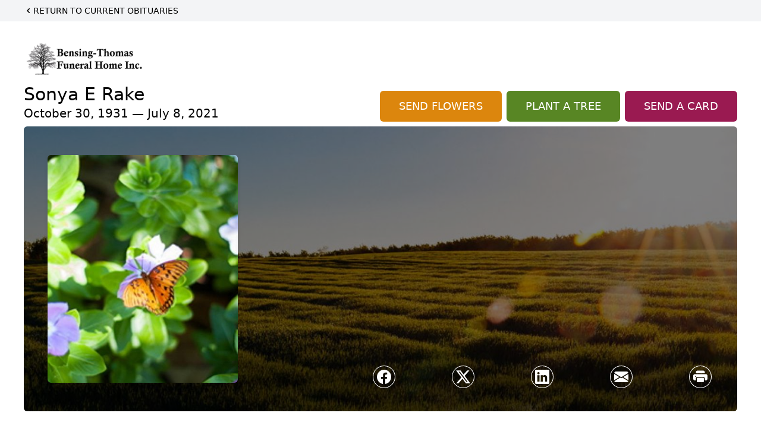

--- FILE ---
content_type: text/html; charset=UTF-8
request_url: https://www.bensing-thomasfuneralhome.com/obituaries/Sonya-E-Rake?obId=21667763
body_size: 14687
content:
<!DOCTYPE html>
<html lang="en">

<head>
    <title>Sonya E Rake Obituary July 8, 2021 - Bensing-Thomas Funeral Home</title>

    <script>window['translations'] = {"campaign":{"donation":"Donation","donations":"Donations","goal-met":"Goal Met!","donate-now":"Donate Now","name":"Your Name","email":"Your Email","anon":"Don\'t display my name publicly.","custom-tip":"Use a custom tip","custom-tip-no":"Do not use a custom tip","fee":"Donations have a <span class=\"font-bold\">0% platform fee<\/span> for families and funeral homes. This platform relies on donors like you to support our service and families in need. <span class=\"font-bold\">Tips do not go to the Funeral Home.<\/span>","donate":"Donate","complete":"Complete Donation","raised-1":"Raised of","raised-2":"goal","doing":"What is this thing doing right now?","error":"An error occurred loading the payment form. Please try again another time.","processed":"Your contribution has been processed and will be visible within a few minutes.","please-donate":"Please considering donating to help defray the costs of the services.","register-now":"Register Now","title":"Success!","obit-listing-title":"Crowdfunding Campaigns"},"classic":{"form-to-complete":"Complete the form below to get directions for the :service for :name.","receive-text":"You should be receiving a text shortly. Verify the phone number is correct.","receive-text-no-verify":"You should be receiving a text shortly.","now-registered":"You are now registered for this event.","no-services":"No services have been scheduled at this time.","post-thanks":"Thank you for your submission!","post-moderator":"Your entry is being reviewed by a moderator before it\'s added to the guestbook.","check-email":"Check Your Email","confirm-sub":"to confirm your subscription to receive updates about this obituary","photos":"Add Photos","event-reserved":"Tickets reserved, you will be contacted shortly."},"event":{"number":"Number in Party","no-reg":"No Registrations","processed":"RSVP Processed","close":"Close","complete":"Complete RSVP","full":"Event Full","registered":"You have been registered for this event.","intro":"Complete the form below to RSVP for the :service for :name","full-spaces":"There are not :num spaces available for this event.","full-capacity":"The event has reached capacity.","unavailable":"We\'re Currently Under Maintenance","unavailable-msg":"We\u2019re making improvements to our system and are unable to process requests at the moment, including RSVPs. Please check back later, and we appreciate your patience during this time. We apologize for the inconvenience."},"forms":{"submit":"Submit","first-name":"First Name","middle-name":"Middle Name","last-name":"Last Name","email":"Email","phone":"Phone Number","required":"Required"},"guestbook":{"guestbook":"Guestbook","submit":"Submit Post","light":"Light Candle","photos":"Add Photos","placeholder":"(optional) Leave a message to share your favorite memories and offer words of sympathy","placeholder-first":"(optional) Be the first to share your favorite memories and offer words of sympathy","select-photos":"Select Photos","up-to":"up to 10MB","your-name":"Your name","your-email":"(optional) Your email","subscribe":"Subscribe to this obituary\'s updates","thank":"Thank you for your submission!","review":"Your entry is being reviewed by a moderator before it\'s added to the guestbook.","check-email":"Check Your Email","preview":"Preview","confirm-sub":"to confirm your subscription to receive updates about this obituary","share":"Share this Memorial","unavailable":"Guestbook Posting Temporarily Unavailable","unavailable-msg":"We are currently making improvements to ensure the best experience. Please check back soon to share your heartfelt messages. We appreciate your understanding and patience.","name-long":"Your input seems longer than a typical name. Please share your condolence in the message field below."},"meta":{"opengraph-description":"View :name\'s obituary, find service dates, and sign the guestbook.","opengraph-description-flowers":"View :name\'s obituary, send flowers, find service dates, and sign the guestbook."},"obituaries":{"obituary":"Obituary","videos":"Videos","video":"Video","share":"Share","service":"Service","gallery":"Gallery","photo":"Photo","other":"Other","guestbook":"Guestbook","schedule-header":"Service Schedule","todays-services":"Today\'s Services","upcoming-services":"Upcoming Services","past-services":"Past Services","private-service":"Private Service","future-date-text":"Service will be held at a future date","phone-number":"Phone Number","directions":"Directions","send-directions":"Send Directions","text-directions":"Text Directions","get-directions":"Get Directions","plant-trees":"Plant Trees","plant-a-tree":"Plant A Tree","send-a-card":"Send a Card","send-a-gift":"Send a Gift","send-flowers":"Send Flowers","directions-info":"Enter your phone number above to have directions sent via text. Standard text messaging rates apply.","directions-info-1":"Enter your phone number above to have directions sent via text.","directions-info-2":"*Standard text messaging rates apply.","sympathy-gift-cta":"Send a Sympathy Gift","memorial-tree-cta":"Plant Memorial Trees","profile-photo":"Profile Photo","order-flowers":"Order Flowers","flowers-cta":"now for guaranteed delivery before :name\'s visitation","hand-delivered-florist":"Hand delivered by a local florist","send-sympathy-card":"Send a Sympathy Card","send-sympathy-gift":"Send a Sympathy Gift","donation-memory":"In memory of :name, please consider making a donation to one of the following charities","donation-memory-2":"Make a donation to one of the following charities in remembrance of :name","donation-memory-3":"Make a donation to <strong class=\"text-blue-500\">:charity<\/strong> in memory of :name","open":"Open","cemetery-information":"Cemetery Information","cemetery-deliver-flowers":"Deliver Flowers To The Cemetery","livestream":"Livestream","watch-livestream":"Watch Livestream","today":"Today","watch-now":"Watch Now","photo-gallery":"Photo Gallery","photo-gallery-life-of":"The Life of","photo-gallery-photos":"Photos","all-obituaries":"All Obituaries","all-obituaries-from":"All Obituaries from :name","emblem":"Emblem","cta-tree-sales":"To order <a onclick=\"gTukOutbound(\'memorial trees\', \':url\');\" class=\"text-blue-600 hover:text-blue-400 hover:underline\" href=\":url\" target=\"_blank\">memorial trees<\/a> in memory of :name, please visit our <a onclick=\"gTukOutbound(\'tree store\', \':url\');\" class=\"text-blue-600 hover:text-blue-400 hover:underline\" href=\":url\" target=\"_blank\">tree store<\/a>.","cta-flower-sales":"To send flowers to the family in memory of :name, please visit our <a onclick=\"gTukOutbound(\'flower store\', \':url\');\" class=\"text-blue-600 hover:text-blue-400 hover:underline\" href=\":url\" target=\"_blank\">flower store<\/a>.","cta-flower-tree-sales":"To order <a onclick=\"gTukOutbound(\'memorial trees\', \':tree_url\');\" class=\"text-blue-600 hover:text-blue-400 hover:underline\" href=\":tree_url\" target=\"_blank\">memorial trees<\/a> or send flowers to the family in memory of :name, please visit our <a onclick=\"gTukOutbound(\'flower store\', \':flower_url\');\" class=\"text-blue-600 hover:text-blue-400 hover:underline\" href=\":flower_url\" target=\"_blank\">flower store<\/a>.","add-to-calendar":"Add to Calendar","click-to-watch":"Click to watch","no-audio":"Your browser does not support the audio tag.","view-details":"View Details","return":"Return to Current Obituaries","captcha":"This site is protected by reCAPTCHA and the <br \/> Google <a href=\"https:\/\/policies.google.com\/privacy\" target=\"_blank\">Privacy Policy<\/a> and <a href=\"https:\/\/policies.google.com\/terms\" target=\"_blank\">Terms of Service<\/a> apply.","visits":"Visits","street-map":"Service map data &copy; <a href=\"https:\/\/www.openstreetmap.org\/copyright\">OpenStreetMap<\/a> contributors","donate-pledge":"Donate via Pledge","submitting":"Submitting","listen-to-obituary":"Listen to Obituary"},"pagination":{"previous":"&laquo; Pr\u00e9c\u00e9dent","next":"Suivant &raquo;"},"share":{"email-text":"Click the link below to view the obituary for :name","for":"Obituary for","copy-clip":"Copy to Clipboard","copy-link":"Copy Link","copied":"Copied","select":"Please select what you would like included for printing:","header":"Header","portrait-photo":"Portrait Photo","print":"Print","copy-mail":"Copy the text below and then paste that into your favorite email application","or":"OR","open-email":"Open In Email Client","email":"Email","select-print":"Please select what you would like included for printing","services":"Services"},"timezones":{"Hawaii (no DST)":"Hawaii (no DST)","Hawaii":"Hawaii","Alaska":"Alaska","Pacific":"Pacific","Mountain":"Mountain","Mountain (no DST)":"Mountain (no DST)","Central":"Central","Central (no DST)":"Central (no DST)","Eastern":"Eastern","Eastern (no DST)":"Eastern (no DST)","Atlantic":"Atlantic","Atlantic (no DST)":"Atlantic (no DST)","Newfoundland":"Newfoundland"},"validation":{"phone":"Please enter a valid phone number"}};</script>
    <script>
        window.locale = 'en-US';
        window.sentryRelease = '5983335f4a973468b7fc7c131876bb76cc5052bc';
    </script>
                <!-- Google Tag Manager -->
        <script>(function(w,d,s,l,i){w[l]=w[l]||[];w[l].push({'gtm.start':
                    new Date().getTime(),event:'gtm.js'});var f=d.getElementsByTagName(s)[0],
                j=d.createElement(s),dl=l!='dataLayer'?'&l='+l:'';j.async=true;j.src=
                'https://www.googletagmanager.com/gtm.js?id='+i+dl;f.parentNode.insertBefore(j,f);
            })(window,document,'script','dataLayer','GTM-PKTRPTC');</script>
        <!-- End Google Tag Manager -->
    
    
    

    <meta charset="utf-8">
    <meta name="viewport" content="width=device-width, initial-scale=1">
    <meta name="csrf-token" content="RA6om0DZGp4TVrAl3wIk4KoQ0oQEuZiAXRT4KtsH">
    <meta name="description" content="On July 8, 2021 Sonya E. (nee Seese) Rake died at the age of 89 years old. She was born in Bushkill to the late Samuel T. and Ruth T. (nee Smith) Seese. She was predeceased by h...">

    <meta property="og:image" content="https://cdn.tukioswebsites.com/social/facebook/fb_3/840076db-1e31-45f2-8cdf-4b29ea86d345/aed868f82d9d4890757bd7d5cb530954_2826740ab4e58dbafde71d95dc866089" />
    
    <meta property="og:image:width" content="1200" />
    <meta property="og:image:height" content="630" />

    <meta property="og:title" content="Sonya E Rake Obituary July 8, 2021 - Bensing-Thomas Funeral Home" />
    <meta property="og:type" content="article" />
    <meta property="og:url" content="https://www.bensing-thomasfuneralhome.com/obituaries/sonya-e-rake" />
    <meta property="og:site_name" content="Bensing-Thomas Funeral Home" />
    <meta property="og:description" content="View Sonya E Rake&#039;s obituary, send flowers, find service dates, and sign the guestbook." />

    <meta name="twitter:card" content="summary">
    <meta property="twitter:domain" content="https://www.bensing-thomasfuneralhome.com">
    <meta property="twitter:url" content="https://www.bensing-thomasfuneralhome.com/obituaries/sonya-e-rake">
    <meta name="twitter:title" content="Sonya E Rake Obituary July 8, 2021 - Bensing-Thomas Funeral Home">
    <meta name="twitter:description" content="View Sonya E Rake&#039;s obituary, send flowers, find service dates, and sign the guestbook.">
    <meta name="twitter:image" content="https://cdn.tukioswebsites.com/65da1424-1845-4032-986c-d4568f85ddae/lg">

    <!-- Scripts -->

    <link rel="modulepreload" href="https://websites.tukios.com/build/assets/leaflet-JMwidONi.js" /><link rel="modulepreload" href="https://websites.tukios.com/build/assets/_commonjsHelpers-oB1lae_z.js" /><link rel="modulepreload" href="https://websites.tukios.com/build/assets/_sentry-release-injection-file-Cg8tFOwI.js" /><script type="module" src="https://websites.tukios.com/build/assets/leaflet-JMwidONi.js"></script>
    <script src="https://hello.pledge.to/assets/widget.js" id="plg-widget" async="async"></script>

    <link rel="canonical" href="https://www.bensing-thomasfuneralhome.com/obituaries/sonya-e-rake" />

    <!-- Fonts -->
    <link rel="preconnect" href="https://fonts.googleapis.com">
    <link rel="preconnect" href="https://fonts.gstatic.com" crossorigin>
            <link href="https://fonts.googleapis.com/css2?family=Lobster&family=Roboto+Slab:wght@100;200;300&display=swap" rel="stylesheet">
    
    <!-- Styles -->
    <link rel="preload" as="style" href="https://websites.tukios.com/build/assets/app-DGgnEymO.css" /><link rel="stylesheet" href="https://websites.tukios.com/build/assets/app-DGgnEymO.css" />    <link rel="preload" as="style" href="https://websites.tukios.com/build/assets/gallery-D9srmEiI.css" /><link rel="stylesheet" href="https://websites.tukios.com/build/assets/gallery-D9srmEiI.css" />    <link rel="stylesheet" href="https://websites.tukios.com/vendor/leaflet/leaflet.css">
            <link rel="preconnect" href="https://fonts.googleapis.com">
        <link rel="preconnect" href="https://fonts.gstatic.com" crossorigin>
        <link
            href="https://fonts.googleapis.com/css2?family=Inter:ital,opsz,wght@0,14..32,100..900;1,14..32,100..900&display=swap"
            rel="stylesheet">
    
        <link rel="icon" type="image/x-icon" href="https://cdn.tukioswebsites.com/c6dd8efa-c6da-4652-8ed6-af1a659c57f1/original">
    
    <script>
        var gck = '6LfCpScrAAAAAFAJWYF7hkGNHXFw0eTQ_Wo_Fz82'
        var websiteUrl = 'https://www.bensing-thomasfuneralhome.com'
        var returnToObituariesUrl = 'https://www.bensing-thomasfuneralhome.com/obituaries'

        function returnToObituaries(e) {
            if(document.referrer.includes(websiteUrl)) {
                history.back()
            }
            else {
                window.location.href = returnToObituariesUrl
            }
        }
    </script>

    <script type='application/ld+json'>
{
    "@context": "http:\/\/schema.org",
    "@type": "NewsArticle",
    "articleBody": "On July 8, 2021 Sonya E. (nee Seese) Rake died at the age of 89 years old. She was born in Bushkill tothe late Samuel T. and Ruth T. (nee Smith) Seese. She was predeceased by her husband, William \"Dee\"A. Rake, Jr. in 2019, her parents, and her brother George W. Seese. Her surviving sons are Thomas W.Rake (spouse Joanne) and William A. Rake, III (spouse Virginia). She is also survived by her brother,James O. Seese and her nieces and nephew: Melanie, Randy, and Wendy. Sonya had three stepgrandchildren Walter, James, and Courtney and five great grandchildren Ellie, Emmy, Ethan, Mason, andAyla. Sonya had many cousins and friends in the local community.She attended school in Bushkill and East Stroudsburg and worked at Bell Telephone and RKR Associates.Sonya loved gardening, crafting, reading, and collecting treasures. She shared many folk tales, stories,and had a great sense of humor. She loved cooking. Her greatest gift was the love for her children.A graveside service will be held at 10 a.m. on Thursday, July 15, 2021. The joint burial of the remains ofSonya and her late husband, William \"Dee\" Rake will take place at Sand Hill Cemetery. There will be agathering of family and friends immediately after the service at Petrizzo's Restaurant.The family requests that no flowers be sent. In lieu of flowers, donations can be made to the MarshallsCreek Fire Company or the Bushkill Emergency Corps.",
    "articleSection": "Obituaries",
    "author": [
        {
            "@type": "Person",
            "name": "Bensing-Thomas Funeral Home"
        }
    ],
    "creator": "https:\/\/www.bensing-thomasfuneralhome.com",
    "dateCreated": "2025-04-29T13:12:03.000000Z",
    "dateModified": "2025-04-29T13:12:03.000000Z",
    "datePublished": "2025-04-25T12:26:59.000000Z",
    "description": "On July 8, 2021 Sonya E. (nee Seese) Rake died at the age of 89 years old. She was born in Bushkill to the late Samuel T. and Ruth T. (nee Smith) Seese. She was predeceased by h...",
    "genre": "Obituary(Obit), Biography",
    "headline": "Sonya E Rake Obituary 2021 - Bensing-Thomas Funeral Home",
    "mainEntityOfPage": {
        "@type": "WebPage",
        "@id": "https:\/\/www.bensing-thomasfuneralhome.com\/obituaries\/sonya-e-rake"
    },
    "publisher": {
        "@type": "Organization",
        "name": "Bensing-Thomas Funeral Home",
        "logo": {
            "@type": "ImageObject",
            "height": 309,
            "url": "https:\/\/cdn.tukioswebsites.com\/65da1424-1845-4032-986c-d4568f85ddae\/lg",
            "width": 265
        }
    },
    "url": "https:\/\/www.bensing-thomasfuneralhome.com\/obituaries\/sonya-e-rake"
}</script>

    <link rel="modulepreload" href="https://websites.tukios.com/build/assets/alpine-nszXcbOB.js" /><link rel="modulepreload" href="https://websites.tukios.com/build/assets/_sentry-release-injection-file-Cg8tFOwI.js" /><script type="module" src="https://websites.tukios.com/build/assets/alpine-nszXcbOB.js"></script></head>

<body class="Inter">
        <div class="relative">
        <!-- Google Tag Manager (noscript) -->
    <noscript><iframe src="https://www.googletagmanager.com/ns.html?id=GTM-PKTRPTC"
                      height="0" width="0" style="display:none;visibility:hidden"></iframe></noscript>
    <!-- End Google Tag Manager (noscript) -->

        <script>
        if (typeof gtmLegacy === 'undefined') {
            function gtmLegacy(event, data) {
                var gtmData = Object.assign(data, {'send_to': 'GTM-PKTRPTC', 'event': event});
                window.dataLayer.push(gtmData);
            }
        }

        if (typeof gTukOutbound === 'undefined') {
            function gTukOutbound(text, url) {
                gtmLegacy('click_url', {
                    'link' : {
                        'text': text,
                    },
                    'outbound': {
                        'url': url,
                    },
                });
            }
        }
        if (typeof gTukCta === 'undefined') {
            function gTukCta(name, type = 'button') {
                gtmLegacy('click_cta', {
                    'cta' : {
                        'name': name,
                        'type': type,
                    },
                });
            }
        }
        if (typeof gTukSocial === 'undefined') {
            function gTukSocial(network) {
                gtmLegacy('social_share', {
                    'social' : {
                        'network': network,
                    },
                });
            }
        }
        gtmLegacy('pageMetaData', {'page':{"next_of_kin":"","vendors":{"0":"Condolences","2":"Aftercare"},"ecom_types":["Flowers","Trees","Cards"],"ecom_enabled":true,"syndication":false,"external_location_code":"640156","tukios_fhid":"4052","days_to_first_service":0,"days_to_last_service":0,"days_active":276,"days_since_zero":-1664,"service_count":0}});
    </script>

        

        <script>
        window.onload = () => {
            const stickyMenu = document.getElementById('desktop-sticky-menu')
            const desktopStickyMenu = document.getElementById('desktop-sticky-menu-desktop')
            const sections = document.getElementsByClassName("section")

            document.querySelectorAll('[data-menu-item]').forEach(item => {
                item.addEventListener('click', evt => {
                    evt.preventDefault()
                    let target = item.getAttribute('data-menu-item')
                    let section = Array.from(sections).filter(section => section.getAttribute(
                        'data-menu-target') == target)
                    //window.scrollTo(0, section[0].getBoundingClientRect().top + window.scrollY - 90)
                    window.scrollTo({
                        top: section[0].getBoundingClientRect().top + window.scrollY - 90,
                        left: 0,
                        behavior: 'smooth'
                    })
                })
            })

            const intersectionObserver = new IntersectionObserver((entries) => {
                if (entries[0].intersectionRatio == 0) {
                    stickyMenu.classList.add('hidden')
                    desktopStickyMenu.classList.remove('hidden')
                    desktopStickyMenu.classList.add('sticky')
                } else {
                    stickyMenu.classList.remove('shadow-lg', 'hidden')
                    desktopStickyMenu.classList.add('hidden')
                }
            }, {
                threshold: [0, 1]
            })

            const sectionObserver = new IntersectionObserver((entries) => {
                entries.forEach(entry => {
                    let target = entry.target.getAttribute('data-menu-target')
                    if (entry.intersectionRatio >= .25) {
                        document.querySelectorAll('[data-menu-item]').forEach(item => {
                            item.classList.remove('font-medium', 'text-black', 'border-b-4',
                                'border-black')
                        })
                        document.querySelectorAll('[data-menu-item="' + target + '"]').forEach(item => {
                            item.classList.add('font-medium', 'text-black', 'border-b-4',
                                'border-black')
                        })
                    }
                })
            }, {
                threshold: [0, .25]
            })

            intersectionObserver.observe(document.querySelector("#observer"))

            for (let i = 0; i < sections.length; i++) {
                sectionObserver.observe(sections[i])
            }
        }
    </script>
    <style>
        .campaign-button {
            text-transform: uppercase !important;
            font-weight: 400 !important;
            padding: 8px 20px 8px 20px !important;
            border-radius: 10px !important;
            background-color: rgb(31 89 211 / var(--tw-bg-opacity)) !important;
        }

        .campaign-button:hover {
            background-color: rgb(38 99 235 / var(--tw-bg-opacity)) !important;
        }
    </style>

<div class="flex justify-center flex-col items-center w-full ">
    <div class="text-black pb-2 pt-2 w-full bg-gray-100 mb-5">
        <div class="w-full max-w-screen-2xl m-auto px-10">
            <a href="https://www.bensing-thomasfuneralhome.com/obituaries" class="hidden md:block text-sm uppercase hover:underline">
                <div class="flex items-center">
                    <svg class="w-4 h-4" xmlns="http://www.w3.org/2000/svg" viewBox="0 0 16 16" fill="currentColor" aria-hidden="true" data-slot="icon">
  <path fill-rule="evenodd" d="M9.78 4.22a.75.75 0 0 1 0 1.06L7.06 8l2.72 2.72a.75.75 0 1 1-1.06 1.06L5.47 8.53a.75.75 0 0 1 0-1.06l3.25-3.25a.75.75 0 0 1 1.06 0Z" clip-rule="evenodd"/>
</svg>                    Return to Current Obituaries
                </div>
            </a>
            <a href="https://www.bensing-thomasfuneralhome.com/obituaries" class="block md:hidden text-center text-lg ">
                <svg class="w-10 h-10" xmlns="http://www.w3.org/2000/svg" viewBox="0 0 16 16" fill="currentColor" aria-hidden="true" data-slot="icon">
  <path fill-rule="evenodd" d="M1 8a7 7 0 1 0 14 0A7 7 0 0 0 1 8Zm10.25.75a.75.75 0 0 0 0-1.5H6.56l1.22-1.22a.75.75 0 0 0-1.06-1.06l-2.5 2.5a.75.75 0 0 0 0 1.06l2.5 2.5a.75.75 0 1 0 1.06-1.06L6.56 8.75h4.69Z" clip-rule="evenodd"/>
</svg>            </a>
        </div>
    </div>
    <div class="w-full max-w-screen-2xl px-5 sm:px-10 ">
        <div class="w-full flex justify-start flex-col relative  section" data-menu-target="obituaries">
                <div class="flex justify-between pt-3 pb-1 px-5 lg:px-0">
                    <div class="w-6/12 lg:3/12 md:mr-6 lg:mr-0">
                        <div class="text-3xl w-full sm:w-1/2 md:w-1/3 text-center text-black mb-2">
                            <a href="https://www.bensing-thomasfuneralhome.com">
                                                                    <img src="https://cdn.tukioswebsites.com/0c314ae6-5530-4057-811b-20ab40407d74/md"
                                        class="max-h-44 max-w-full" alt="Bensing-Thomas Funeral Home Logo" />
                                                            </a>
                        </div>
                    </div>
                </div>
                <div class="px-5 lg:px-0">
                    <div class="flex justify-between text-black mb-2">
                        <div class="lg:4/12 md:mr-6 lg:mr-0">
                            <div class="w-full">
                                <h1 class="text-3xl font-medium">Sonya E Rake</h1>
                                <h2 class="text-xl">October 30, 1931 — July 8, 2021</h2>
                            </div>
                        </div>
                        <div class="hidden md:grid md:grid-cols-2 md:gap-4 xl:flex xl:items-end xl:space-x-2">
                                                            <div class="relative w-full">
    <a
        onclick="gTukOutbound('Send Flowers', 'https://websites.tukios.com/orders/v2/flowers/840076db-1e31-45f2-8cdf-4b29ea86d345');"
                    href="https://websites.tukios.com/orders/v2/flowers/840076db-1e31-45f2-8cdf-4b29ea86d345"
                
        target="_blank"
        class="w-full has-tooltip relative"
    >
        <div
            class="relative w-full flex items-center justify-center py-3 px-4 xl:px-8 text-white text-lg font-medium whitespace-nowrap rounded-md 
        bg-cta-orange
        hover:bg-cta-orange-500
    "
        >
            <p>SEND FLOWERS</p>
                    </div>
    </a>
</div>
                                                                                        <div class="relative w-full">
    <a
        onclick="gTukOutbound('Plant A Tree', 'https://websites.tukios.com/o/v2/trees/840076db-1e31-45f2-8cdf-4b29ea86d345');"
                    href="https://websites.tukios.com/o/v2/trees/840076db-1e31-45f2-8cdf-4b29ea86d345"
                target="_blank"
        class="has-tooltip relative "
    >
        <div
            class="relative flex items-center justify-center text-white whitespace-nowrap rounded-md text-lg font-medium py-3 px-4 xl:px-8 
        bg-cta-green
        hover:bg-cta-green-500
        
    "
        >
            <p>PLANT A TREE</p>           
        </div>
            
    </a>
</div>
                                                                                        <div class="relative w-full">
    <a
        onclick="gTukOutbound('Send A Card', 'https://websites.tukios.com/o/v2/cards/840076db-1e31-45f2-8cdf-4b29ea86d345');"
        href="https://websites.tukios.com/o/v2/cards/840076db-1e31-45f2-8cdf-4b29ea86d345"
        target="_blank"
        class="w-full"
    >
        <div
            class="
        bg-cta-clean-pink
        hover:bg-cta-clean-pink-500
        uppercase
        rounded-md
        text-white
        font-medium
        whitespace-nowrap
        py-3
        px-4
        xl:px-8
    "
        >
            <p class="w-full text-lg text-center">Send a Card</p>
        </div>
    </a>
</div>
                                                                                </div>
                    </div>
                    <!-- Cover Image -->
                    <div class="w-full">
                        <div class="w-full h-[150px] lg:h-[480px] relative overflow-hidden"">
                            <div class="absolute inset-0 w-full h-full rounded-md overflow-hidden relative overflow-hidden">
            <img 
                class="w-full h-full object-cover min-h-full"
                src="https://cdn.tukioswebsites.com/05a9c72d-0dcb-45b7-baf9-eeb9fbe50c38/xl" 
                alt="Cover for Sonya E Rake's Obituary"
            />
                                                <div class="absolute inset-0 z-10 bg-black/50"></div>
                                    </div>
                                    
                                <!-- Profile Picture and Details -->
                                <div class="drop-shadow-md px-4 py-3 lg:px-10 lg:py-9 text-black absolute inset-y-0 left-0 z-20 flex items-center">
                                    <div>
                                        <div class="flex items-center sm:items-end">
                                                                                            <img src="https://cdn.tukioswebsites.com/65da1424-1845-4032-986c-d4568f85ddae/md"
                                                    class="object-cover rounded-md w-24 h-28 lg:w-80 lg:h-96 relative z-10"
                                                    alt="Sonya E Rake Profile Photo">
                                                                                    </div>
                                    </div>
                                                                                                        </div>
                                <div
                                    class="flex justify-end w-full absolute bottom-12 right-10 md:bottom-10 md:right-7 z-20">
                                    <div class="w-1/2 md:1/3">
                                        <script>
    var theGtukCta = window.gTukCta;
    function shareModals() {
        return {
            open: false,
            print: false,
            email: false,
            print_data: {
                guestbook: true,
                services: true,
                header: true,
                portrait: true,
            },
            button_text: "Copy to Clipboard",
            email_text: "Click the link below to view the obituary for Sonya E Rake\n\nhttps:\/\/www.bensing-thomasfuneralhome.com\/obituaries\/sonya-e-rake",
            gTukCta() {
                theGtukCta();
            },
            copyToClipboard() {
                if (navigator.clipboard) {
                    navigator.clipboard.writeText(
                        this.email_text
                    ).then(() => {
                        this.button_text = 'Copied!'
                    });
                } else {

                }
            },
            mailto() {
                const subjectText = "Obituary for" + " " + "Sonya E Rake";
                const subject = encodeURIComponent(subjectText);
                const emailBody = encodeURIComponent(this.email_text);
                return 'mailto:?body=' + emailBody + '&subject=' + subject;
            },
            mobileShare() {
                if (navigator.share) {
                    navigator.share({
                        title: "Sonya E Rake",
                        url: "https:\/\/www.bensing-thomasfuneralhome.com\/obituaries\/sonya-e-rake"
                    }).then(() => {
                        console.log('Thanks for sharing!');
                    })
                    .catch(console.error);
                } else {
                    // fallback
                }
            },
            openEmail() {
                this.open = true;
                this.print = false;
                this.email = true;
            },
            openPrint() {
                this.open = true;
                this.print = true;
                this.email = false;
            },
            close() {
                this.open = false;
                this.print = false;
                this.email = false;
            },
            closePrint () {
                document.body.removeChild(this.__container__);
            },
            setPrint () {
                this.contentWindow.__container__ = this;
                this.contentWindow.onbeforeunload = this.closePrint;
                this.contentWindow.onafterprint = this.closePrint;
                this.contentWindow.focus(); // Required for IE
                this.contentWindow.print();
            },
            printPage () {
                const oHideFrame = document.createElement("iframe");
                const urlPieces = [location.protocol, '//', location.host, location.pathname];
                let url = urlPieces.join('');

                let query = Object.fromEntries(
                    Object.entries(this.print_data).map(
                        ([k, v]) => [k, v ? 1 : 0]
                    )
                )
                query.print = 1
                query.readonly = 1

                url += '?' + new URLSearchParams(query).toString();

                oHideFrame.onload = this.setPrint;
                oHideFrame.style.position = "fixed";
                oHideFrame.style.right = "0";
                oHideFrame.style.bottom = "0";
                oHideFrame.style.width = "0";
                oHideFrame.style.height = "0";
                oHideFrame.style.border = "0";
                oHideFrame.src = url;
                document.body.appendChild(oHideFrame);
                this.gTukCta('share_print', 'button');
            }
        }
    }
</script>
<div x-data="shareModals" class="sm:hidden">
    <div class="flex justify-center">
        <a class="flex bg-blue-700 px-6 py-2 rounded text-white font-bold items-center" @click.prevent="mobileShare">
            <svg class="w-4 h-4 mr-2" xmlns="http://www.w3.org/2000/svg" width="16" height="16" fill="currentColor" class="bi bi-share" viewBox="0 0 16 16">
  <path d="M13.5 1a1.5 1.5 0 1 0 0 3 1.5 1.5 0 0 0 0-3M11 2.5a2.5 2.5 0 1 1 .603 1.628l-6.718 3.12a2.5 2.5 0 0 1 0 1.504l6.718 3.12a2.5 2.5 0 1 1-.488.876l-6.718-3.12a2.5 2.5 0 1 1 0-3.256l6.718-3.12A2.5 2.5 0 0 1 11 2.5m-8.5 4a1.5 1.5 0 1 0 0 3 1.5 1.5 0 0 0 0-3m11 5.5a1.5 1.5 0 1 0 0 3 1.5 1.5 0 0 0 0-3"/>
</svg> Share
        </a>
    </div>
</div>
<div x-data="shareModals" class="hidden sm:flex justify-between items-center h-9 px-4" @keydown.escape="close">
            <a onclick="gTukSocial('facebook');" href="https://www.facebook.com/sharer.php?u=https%3A%2F%2Fwww.bensing-thomasfuneralhome.com%2Fobituaries%2Fsonya-e-rake" target="_blank" class="rounded-full ring-1 ring-white w-9 h-9 flex justify-center items-center text-white" aria-label="Share on Facebook">
            <svg class="w-6 h-6" xmlns="http://www.w3.org/2000/svg" width="16" height="16" fill="currentColor" class="bi bi-facebook" viewBox="0 0 16 16">
  <path d="M16 8.049c0-4.446-3.582-8.05-8-8.05C3.58 0-.002 3.603-.002 8.05c0 4.017 2.926 7.347 6.75 7.951v-5.625h-2.03V8.05H6.75V6.275c0-2.017 1.195-3.131 3.022-3.131.876 0 1.791.157 1.791.157v1.98h-1.009c-.993 0-1.303.621-1.303 1.258v1.51h2.218l-.354 2.326H9.25V16c3.824-.604 6.75-3.934 6.75-7.951"/>
</svg>        </a>
                <a onclick="gTukSocial('x');"  href="https://twitter.com/intent/tweet?url=https%3A%2F%2Fwww.bensing-thomasfuneralhome.com%2Fobituaries%2Fsonya-e-rake" target="_blank" class="rounded-full ring-1 ring-white w-9 h-9 flex justify-center items-center text-white" aria-label="Share on X">
            <svg class="w-6 h-6" xmlns="http://www.w3.org/2000/svg" width="16" height="16" fill="currentColor" class="bi bi-twitter-x" viewBox="0 0 16 16">
  <path d="M12.6.75h2.454l-5.36 6.142L16 15.25h-4.937l-3.867-5.07-4.425 5.07H.316l5.733-6.57L0 .75h5.063l3.495 4.633L12.601.75Zm-.86 13.028h1.36L4.323 2.145H2.865z"/>
</svg>        </a>
                <a onclick="gTukSocial('linkedin');"  href="https://www.linkedin.com/sharing/share-offsite/?url=https%3A%2F%2Fwww.bensing-thomasfuneralhome.com%2Fobituaries%2Fsonya-e-rake" target="_blank" class="rounded-full ring-1 ring-white w-9 h-9 flex justify-center items-center text-white" aria-label="Share on LinkedIn">
            <svg class="w-6 h-6" xmlns="http://www.w3.org/2000/svg" width="16" height="16" fill="currentColor" class="bi bi-linkedin" viewBox="0 0 16 16">
  <path d="M0 1.146C0 .513.526 0 1.175 0h13.65C15.474 0 16 .513 16 1.146v13.708c0 .633-.526 1.146-1.175 1.146H1.175C.526 16 0 15.487 0 14.854zm4.943 12.248V6.169H2.542v7.225zm-1.2-8.212c.837 0 1.358-.554 1.358-1.248-.015-.709-.52-1.248-1.342-1.248S2.4 3.226 2.4 3.934c0 .694.521 1.248 1.327 1.248zm4.908 8.212V9.359c0-.216.016-.432.08-.586.173-.431.568-.878 1.232-.878.869 0 1.216.662 1.216 1.634v3.865h2.401V9.25c0-2.22-1.184-3.252-2.764-3.252-1.274 0-1.845.7-2.165 1.193v.025h-.016l.016-.025V6.169h-2.4c.03.678 0 7.225 0 7.225z"/>
</svg>        </a>
                <a onclick="gTukSocial('email');" href="#" class="rounded-full ring-1 ring-white w-9 h-9 flex justify-center items-center text-white" @click.prevent="openEmail" aria-label="Share via Email">
            <svg class="w-6 h-6" xmlns="http://www.w3.org/2000/svg" width="16" height="16" fill="currentColor" class="bi bi-envelope-fill" viewBox="0 0 16 16">
  <path d="M.05 3.555A2 2 0 0 1 2 2h12a2 2 0 0 1 1.95 1.555L8 8.414zM0 4.697v7.104l5.803-3.558zM6.761 8.83l-6.57 4.027A2 2 0 0 0 2 14h12a2 2 0 0 0 1.808-1.144l-6.57-4.027L8 9.586zm3.436-.586L16 11.801V4.697z"/>
</svg>        </a>
                <a href="#" class="rounded-full ring-1 ring-white w-9 h-9 flex justify-center items-center text-white" @click.prevent="openPrint" aria-label="Print Obituary">
            <svg class="w-6 h-6" xmlns="http://www.w3.org/2000/svg" width="16" height="16" fill="currentColor" class="bi bi-printer-fill" viewBox="0 0 16 16">
  <path d="M5 1a2 2 0 0 0-2 2v1h10V3a2 2 0 0 0-2-2zm6 8H5a1 1 0 0 0-1 1v3a1 1 0 0 0 1 1h6a1 1 0 0 0 1-1v-3a1 1 0 0 0-1-1"/>
  <path d="M0 7a2 2 0 0 1 2-2h12a2 2 0 0 1 2 2v3a2 2 0 0 1-2 2h-1v-2a2 2 0 0 0-2-2H5a2 2 0 0 0-2 2v2H2a2 2 0 0 1-2-2zm2.5 1a.5.5 0 1 0 0-1 .5.5 0 0 0 0 1"/>
</svg>        </a>
    
    <!-- MODAL -->
    <div x-show="open" style="display: none" class="fixed z-50 inset-0 overflow-y-auto" aria-labelledby="modal-title" role="dialog" aria-modal="true">
        <div class="flex items-end justify-center min-h-screen pt-4 px-4 pb-20 text-center sm:block sm:p-0">
            <!--
            Background overlay, show/hide based on modal state.
            -->
            <div class="fixed inset-0 bg-gray-500/75 transition-opacity" aria-hidden="true"></div>

            <!-- This element is to trick the browser into centering the modal contents. -->
            <span class="hidden sm:inline-block sm:align-middle sm:h-screen" aria-hidden="true">&#8203;</span>

            <!--
            Modal panel, show/hide based on modal state.
            -->
            <div class="relative inline-block align-bottom bg-white rounded-lg text-left z-50 overflow-hidden shadow-xl transform transition-all sm:my-8 sm:align-middle sm:max-w-xl sm:w-full" @click.away="close">
                                <div>
                    <form x-show="print" method="get" action="" target="_blank" class="text-gray-700" >
                        <input type="hidden" name="readonly" value="1">
                        <input type="hidden" name="print" value="1">
                        <!-- Header -->
                        <div class="p-6 border-b border-gray-150 flex justify-between">
                            <div class="text-lg font-bold">Print</div>
                            <a class="cursor-pointer" @click.prevent="close"><svg class="w-6 h-6" xmlns="http://www.w3.org/2000/svg" width="16" height="16" fill="currentColor" class="bi bi-x" viewBox="0 0 16 16">
  <path d="M4.646 4.646a.5.5 0 0 1 .708 0L8 7.293l2.646-2.647a.5.5 0 0 1 .708.708L8.707 8l2.647 2.646a.5.5 0 0 1-.708.708L8 8.707l-2.646 2.647a.5.5 0 0 1-.708-.708L7.293 8 4.646 5.354a.5.5 0 0 1 0-.708"/>
</svg></a>
                        </div>
                        <!-- Main body of modal -->
                        <div class="p-6">
                            <p class="mb-4">Please select what you would like included for printing:</p>
                            <ul>
                                <li><input type="checkbox" name="header" value="1" x-model="print_data.header"> Header</li>
                                <li><input type="checkbox" name="portrait" value="1" x-model="print_data.portrait"> Portrait Photo</li>
                                <li><input type="checkbox" name="services" value="1" x-model="print_data.services"> Services</li>
                                <li><input type="checkbox" name="guestbook" value="1" x-model="print_data.guestbook"> Guestbook</li>
                            </ul>
                        </div>
                        <!-- Footer with buttons -->
                        <div class="p-6 border-t border-gray-150">
                            <button type="button" @click.prevent="printPage()" class="shadow-sm border border-transparent text-white bg-blue-600 hover:bg-blue-700 focus:ring-blue-500 px-4 py-2 text-sm rounded-md inline-flex items-center justify-center font-medium focus:outline-none focus:ring-2 focus:ring-offset-2">Print</button>
                        </div>
                    </form>
                </div>
                                                <div x-show="email" class="text-gray-700">
                    <!-- Header -->
                    <div class="p-6 border-b border-gray-150 flex justify-between">
                        <div class="text-lg font-bold">Email</div>
                        <a class="cursor-pointer" @click.prevent="close"><svg class="w-6 h-6" xmlns="http://www.w3.org/2000/svg" width="16" height="16" fill="currentColor" class="bi bi-x" viewBox="0 0 16 16">
  <path d="M4.646 4.646a.5.5 0 0 1 .708 0L8 7.293l2.646-2.647a.5.5 0 0 1 .708.708L8.707 8l2.647 2.646a.5.5 0 0 1-.708.708L8 8.707l-2.646 2.647a.5.5 0 0 1-.708-.708L7.293 8 4.646 5.354a.5.5 0 0 1 0-.708"/>
</svg></a>
                    </div>
                    <!-- Main body of modal -->
                    <div class="p-6">
                        <div class="flex justify-between mb-2">
                            <p class="text-sm">Copy the text below and then paste that into your favorite email application</p>
                            <button class="shadow-sm border border-gray-300 text-gray-700 bg-gray-100 hover:bg-gray-200 focus:ring-gray-500 px-4 py-1.5 text-xs rounded-md inline-flex items-center justify-center font-medium focus:outline-none focus:ring-2 focus:ring-offset-2" @click.prevent="copyToClipboard" x-text="button_text"></button>
                        </div>
                        <textarea disabled class="w-full border border-gray-200 rounded h-28 select-all text-sm" x-model="email_text"></textarea>
                        <p class="text-center text-xl font-bold my-4">OR</p>
                        <div class="text-center">
                            <a x-bind:href="mailto" target="_blank" class="inline-flex items-center px-4 py-2 bg-gray-800 border border-transparent rounded-md font-semibold text-xs text-white uppercase tracking-widest bg-blue-600 text-white hover:bg-blue-700">Open In Email Client</a>
                        </div>
                    </div>
                </div>
                            </div>
        </div>
    </div>
</div>
                                    </div>
                                </div>
                            </div>
                            <div>
                                <div class="my-3 md:hidden">
                                                                            <div class="relative w-full">
    <a
        onclick="gTukOutbound('Send A Card', 'https://websites.tukios.com/o/v2/cards/840076db-1e31-45f2-8cdf-4b29ea86d345');"
        href="https://websites.tukios.com/o/v2/cards/840076db-1e31-45f2-8cdf-4b29ea86d345"
        target="_blank"
        class="w-full"
    >
        <div
            class="
        bg-cta-clean-pink
        hover:bg-cta-clean-pink-500
        uppercase
        rounded-md
        text-white
        font-medium
        whitespace-nowrap
        py-3
        px-4
        xl:px-8
    "
        >
            <p class="w-full text-lg text-center">Send a Card</p>
        </div>
    </a>
</div>
                                                                    </div>
                                <div class="mb-3 md:hidden">
                                                                    </div>
                            </div>
                    </div>
                </div>
            </div>

                        <div id="observer"></div>
            <div class="hidden px-5 pt-5 lg:ml-0 top-0 left-0 border-b text-base sm:text-lg uppercase overflow-x-auto scrollbar-hide text-gray-700 w-full z-[19] bg-white"
                id="desktop-sticky-menu-desktop">
                <div class="flex justify-between">
                                            <a href="#" class="px-2 pb-2 tracking-widest whitespace-nowrap text-black font-medium border-black"
                            data-menu-item="obituaries">Obituary</a>
                                            <a href="#" class="px-2 pb-2 tracking-widest whitespace-nowrap"
                            data-menu-item="guestbook">Guestbook</a>
                                    </div>
            </div>

            <div class="p-5 lg:px-0 lg:pt-10">
                <div>
                    <!-- Obituary Text, Emblems, Background Image, Charities -->
                    <div class="mb-10">
                        <!-- Obituary Text -->
                        <div class="lg:flex">
                            <div class="w-full lg:flex lg:mr-12 overflow-x-hidden min-w-0">
                                <div class="flex flex-col relative min-w-0">
                                    <!-- Menu -->
                                    <div id="observer"></div>
                                    <div class="top-0 left-0 border-b text-lg uppercase overflow-x-auto scrollbar-hide text-gray-700 w-full z-[19]" id="desktop-sticky-menu">
                                        <div class="flex  justify-center gap-10">
                                                                                            <a href="#" class="px-2 pb-2 tracking-widest whitespace-nowrap text-black border-black"
                                                    data-menu-item="obituaries">Obituary</a>
                                                                                            <a href="#" class="px-2 pb-2 tracking-widest whitespace-nowrap"
                                                    data-menu-item="guestbook">Guestbook</a>
                                                                                    </div>
                                    </div>
                                    <div class="text-base mb-6 rounded-md pt-4 lg:pt-10 lg:px-6">
                                        <!-- Emblems -->
                                                                                <div class="obituary-text-main text-lg text-black relative">
    <!-- Background -->
            <div class="z-10 relative">
        <div class="has-pull-quote">
        
        
        
        <html>
 <body>
  <p>
   On July 8, 2021 Sonya E. (nee Seese) Rake died at the age of 89 years old. She was born in Bushkill to
the late Samuel T. and Ruth T. (nee Smith) Seese. She was predeceased by her husband, William “Dee”
A. Rake, Jr. in 2019, her parents, and her brother George W. Seese. Her surviving sons are Thomas W.
Rake (spouse Joanne) and William A. Rake, III (spouse Virginia). She is also survived by her brother,
James O. Seese and her nieces and nephew: Melanie, Randy, and Wendy. Sonya had three step
grandchildren Walter, James, and Courtney and five great grandchildren Ellie, Emmy, Ethan, Mason, and
Ayla. Sonya had many cousins and friends in the local community.
She attended school in Bushkill and East Stroudsburg and worked at Bell Telephone and RKR Associates.
Sonya loved gardening, crafting, reading, and collecting treasures. She shared many folk tales, stories,
and had a great sense of humor. She loved cooking. Her greatest gift was the love for her children.
A graveside service will be held at 10 a.m. on Thursday, July 15, 2021. The joint burial of the remains of
Sonya and her late husband, William “Dee” Rake will take place at Sand Hill Cemetery. There will be a
gathering of family and friends immediately after the service at Petrizzo’s Restaurant.
The family requests that no flowers be sent. In lieu of flowers, donations can be made to the Marshalls
Creek Fire Company or the Bushkill Emergency Corps.
  </p>
 </body>
</html>

        </div>
    </div>
</div>
                                        <!-- Sales Appendage -->
                                                                                <div class="text-lg my-6">
                                            <p>
        To order <a onclick="gTukOutbound('memorial trees', 'https://websites.tukios.com/o/v2/trees/840076db-1e31-45f2-8cdf-4b29ea86d345');" class="text-blue-600 hover:text-blue-400 hover:underline" href="https://websites.tukios.com/o/v2/trees/840076db-1e31-45f2-8cdf-4b29ea86d345" target="_blank">memorial trees</a> or send flowers to the family in memory of Sonya E Rake, please visit our <a onclick="gTukOutbound('flower store', 'https://websites.tukios.com/orders/v2/flowers/840076db-1e31-45f2-8cdf-4b29ea86d345');" class="text-blue-600 hover:text-blue-400 hover:underline" href="https://websites.tukios.com/orders/v2/flowers/840076db-1e31-45f2-8cdf-4b29ea86d345" target="_blank">flower store</a>.
    </p>
                                        </div>
                                        
                                        <!-- Treasured Memories -->
                                        
                                        
                                        <!-- Thumbies CTA Banner -->
                                        
                                        <!-- Charities -->
                                        <div class="w-full mb-32">
                                                                                    </div>
                                        <div class="px-5 lg:px-0">
                                            <!-- Campaigns -->
                                            
                                            
                                            
                                                                                    </div>
                                    </div>
                                </div>
                                <!-- Services -->
                                                            </div>
                                                    </div>
                    </div>
                </div>
            </div>
        </div>
    </div>

    <div class="fixed z-20 bottom-0 w-full bg-white/90 shadow-inner md:hidden p-4 text-white space-x-4">
    <div x-data="{ hideImage: true }" class="w-full flex gap-4 justify-center items-center">
            <!-- Flower Sales -->
                            <div class="relative w-full">
    <a
        onclick="gTukOutbound('Send Flowers', 'https://websites.tukios.com/orders/v2/flowers/840076db-1e31-45f2-8cdf-4b29ea86d345');"
                    href="https://websites.tukios.com/orders/v2/flowers/840076db-1e31-45f2-8cdf-4b29ea86d345"
                
        target="_blank"
        class="w-full has-tooltip relative"
    >
        <div
            class="relative w-full flex items-center justify-center py-3 px-4 xl:px-8 text-white text-lg font-medium whitespace-nowrap rounded-md 
        bg-cta-orange
        hover:bg-cta-orange-500
    "
        >
            <p>SEND FLOWERS</p>
                    </div>
    </a>
</div>
            
            <!-- Tree Sales -->
                            <div class="relative w-full">
    <a
        onclick="gTukOutbound('Plant A Tree', 'https://websites.tukios.com/o/v2/trees/840076db-1e31-45f2-8cdf-4b29ea86d345');"
                    href="https://websites.tukios.com/o/v2/trees/840076db-1e31-45f2-8cdf-4b29ea86d345"
                target="_blank"
        class="has-tooltip relative "
    >
        <div
            class="relative flex items-center justify-center text-white whitespace-nowrap rounded-md text-lg font-medium py-3 px-4 xl:px-8 
        bg-cta-green
        hover:bg-cta-green-500
        
    "
        >
            <p>PLANT A TREE</p>           
        </div>
            
    </a>
</div>
                    </div>
</div>

                    <div class="p-6 py-12 bg-gray-100 shadow-inner">
                                    <div class="w-full max-w-screen-lg m-auto" id="tukios-obituary-book"></div>
                
                                    <div class="bg-cover w-full section" data-menu-target="guestbook">
                        <h3 class="text-center mb-8 uppercase text-3xl tracking-widest" id="guestbook">Guestbook</h3>
                        <div class="w-full max-w-screen-lg m-auto" id="tukios-obituary-guestbook" data-disable-posts="false"></div>
                    </div>
                
                                    <div class="pb-2">
                        <p class="text-sm text-gray-400 text-center mt-2">Visits: 3</p>
                    </div>
                
                <p class="text-xs text-gray-400 text-center mt-4 mb-4">This site is protected by reCAPTCHA and the <br /> Google <a href="https://policies.google.com/privacy" target="_blank">Privacy Policy</a> and <a href="https://policies.google.com/terms" target="_blank">Terms of Service</a> apply.</p>
                <p class="text-xs text-gray-400 text-center">Service map data &copy; <a href="https://www.openstreetmap.org/copyright">OpenStreetMap</a> contributors</p>
            </div>

                    

        <div id="tukios-obituary-app" data-obituary-id="840076db-1e31-45f2-8cdf-4b29ea86d345" data-organization-id="030ea302-8f79-434a-9363-707ef560e8ae"></div>
    </div>

    <link rel="preload" as="style" href="https://websites.tukios.com/build/assets/skeleton-BNBOsyPR.css" /><link rel="preload" as="style" href="https://websites.tukios.com/build/assets/sentry-config-CiMw-LYB.css" /><link rel="modulepreload" href="https://websites.tukios.com/build/assets/index-Cu5VfZKJ.js" /><link rel="modulepreload" href="https://websites.tukios.com/build/assets/index-BsCVXtrB.js" /><link rel="modulepreload" href="https://websites.tukios.com/build/assets/skeleton-DHkn4KxU.js" /><link rel="modulepreload" href="https://websites.tukios.com/build/assets/FlipBook-6H_8wauO.js" /><link rel="modulepreload" href="https://websites.tukios.com/build/assets/_sentry-release-injection-file-Cg8tFOwI.js" /><link rel="modulepreload" href="https://websites.tukios.com/build/assets/sentry-config-TUCuoZ8Q.js" /><link rel="modulepreload" href="https://websites.tukios.com/build/assets/Notice-CKzTUOD3.js" /><link rel="modulepreload" href="https://websites.tukios.com/build/assets/Input-DsOWXGie.js" /><link rel="modulepreload" href="https://websites.tukios.com/build/assets/index-n6K1J4gu.js" /><link rel="modulepreload" href="https://websites.tukios.com/build/assets/ProgressBar-BaOPsqfX.js" /><link rel="modulepreload" href="https://websites.tukios.com/build/assets/PulseLoader-B4zke5uA.js" /><link rel="modulepreload" href="https://websites.tukios.com/build/assets/index-xDN-oMew.js" /><link rel="modulepreload" href="https://websites.tukios.com/build/assets/react-router-dom-BgmTjMBQ.js" /><link rel="modulepreload" href="https://websites.tukios.com/build/assets/index-Die4kNJz.js" /><link rel="modulepreload" href="https://websites.tukios.com/build/assets/_commonjsHelpers-oB1lae_z.js" /><link rel="modulepreload" href="https://websites.tukios.com/build/assets/ErrorBoundary-C0V3Qtgc.js" /><link rel="modulepreload" href="https://websites.tukios.com/build/assets/index.esm-Y_u2Wxaw.js" /><link rel="modulepreload" href="https://websites.tukios.com/build/assets/isSymbol-iH84y7US.js" /><link rel="modulepreload" href="https://websites.tukios.com/build/assets/index.esm-DGPxWBAj.js" /><link rel="stylesheet" href="https://websites.tukios.com/build/assets/skeleton-BNBOsyPR.css" /><link rel="stylesheet" href="https://websites.tukios.com/build/assets/sentry-config-CiMw-LYB.css" /><script type="module" src="https://websites.tukios.com/build/assets/index-Cu5VfZKJ.js"></script>    <link rel="preload" as="style" href="https://websites.tukios.com/build/assets/skeleton-BNBOsyPR.css" /><link rel="modulepreload" href="https://websites.tukios.com/build/assets/index-Dn5xv48j.js" /><link rel="modulepreload" href="https://websites.tukios.com/build/assets/index-BsCVXtrB.js" /><link rel="modulepreload" href="https://websites.tukios.com/build/assets/skeleton-DHkn4KxU.js" /><link rel="modulepreload" href="https://websites.tukios.com/build/assets/_sentry-release-injection-file-Cg8tFOwI.js" /><link rel="modulepreload" href="https://websites.tukios.com/build/assets/ErrorBoundary-C0V3Qtgc.js" /><link rel="modulepreload" href="https://websites.tukios.com/build/assets/Notice-CKzTUOD3.js" /><link rel="modulepreload" href="https://websites.tukios.com/build/assets/Button-D3Pc3FWM.js" /><link rel="modulepreload" href="https://websites.tukios.com/build/assets/Input-DsOWXGie.js" /><link rel="modulepreload" href="https://websites.tukios.com/build/assets/Select-BVyqFmh1.js" /><link rel="modulepreload" href="https://websites.tukios.com/build/assets/index-Die4kNJz.js" /><link rel="modulepreload" href="https://websites.tukios.com/build/assets/PulseLoader-B4zke5uA.js" /><link rel="modulepreload" href="https://websites.tukios.com/build/assets/_commonjsHelpers-oB1lae_z.js" /><link rel="modulepreload" href="https://websites.tukios.com/build/assets/react-router-dom-BgmTjMBQ.js" /><link rel="stylesheet" href="https://websites.tukios.com/build/assets/skeleton-BNBOsyPR.css" /><script type="module" src="https://websites.tukios.com/build/assets/index-Dn5xv48j.js"></script>    <!-- Tracker -->
    <script type="text/javascript">
        const obituaryUuid = '840076db-1e31-45f2-8cdf-4b29ea86d345'
        const url = 'https://websites.tukios.com/track-obituary'

        setTimeout(() => {
            if (!window.localStorage.getItem(obituaryUuid)) {
                fetch(url, {
                    method: 'POST',
                    headers: {
                        'Content-Type': 'application/json',
                        'X-CSRF-TOKEN': document.head.querySelector('meta[name=csrf-token]').content
                    },
                    body: JSON.stringify({
                        obituary_uuid: obituaryUuid
                    })
                })
                .then(response => {
                    if (response.status == 200) {
                        window.localStorage.setItem(obituaryUuid, 1)
                    }
                })
            }
        }, 10000)

    </script>

    
    <script type="module">
    window.addEventListener('load', function() {
            });
</script>
    <link rel="modulepreload" href="https://websites.tukios.com/build/assets/tts-LQU95emR.js" /><link rel="modulepreload" href="https://websites.tukios.com/build/assets/_sentry-release-injection-file-Cg8tFOwI.js" /><script type="module" src="https://websites.tukios.com/build/assets/tts-LQU95emR.js"></script></body>
</html>


--- FILE ---
content_type: text/html; charset=utf-8
request_url: https://www.google.com/recaptcha/enterprise/anchor?ar=1&k=6LfCpScrAAAAAFAJWYF7hkGNHXFw0eTQ_Wo_Fz82&co=aHR0cHM6Ly93d3cuYmVuc2luZy10aG9tYXNmdW5lcmFsaG9tZS5jb206NDQz&hl=en&type=image&v=N67nZn4AqZkNcbeMu4prBgzg&theme=light&size=invisible&badge=bottomright&anchor-ms=20000&execute-ms=30000&cb=uio12y8bnpb6
body_size: 48838
content:
<!DOCTYPE HTML><html dir="ltr" lang="en"><head><meta http-equiv="Content-Type" content="text/html; charset=UTF-8">
<meta http-equiv="X-UA-Compatible" content="IE=edge">
<title>reCAPTCHA</title>
<style type="text/css">
/* cyrillic-ext */
@font-face {
  font-family: 'Roboto';
  font-style: normal;
  font-weight: 400;
  font-stretch: 100%;
  src: url(//fonts.gstatic.com/s/roboto/v48/KFO7CnqEu92Fr1ME7kSn66aGLdTylUAMa3GUBHMdazTgWw.woff2) format('woff2');
  unicode-range: U+0460-052F, U+1C80-1C8A, U+20B4, U+2DE0-2DFF, U+A640-A69F, U+FE2E-FE2F;
}
/* cyrillic */
@font-face {
  font-family: 'Roboto';
  font-style: normal;
  font-weight: 400;
  font-stretch: 100%;
  src: url(//fonts.gstatic.com/s/roboto/v48/KFO7CnqEu92Fr1ME7kSn66aGLdTylUAMa3iUBHMdazTgWw.woff2) format('woff2');
  unicode-range: U+0301, U+0400-045F, U+0490-0491, U+04B0-04B1, U+2116;
}
/* greek-ext */
@font-face {
  font-family: 'Roboto';
  font-style: normal;
  font-weight: 400;
  font-stretch: 100%;
  src: url(//fonts.gstatic.com/s/roboto/v48/KFO7CnqEu92Fr1ME7kSn66aGLdTylUAMa3CUBHMdazTgWw.woff2) format('woff2');
  unicode-range: U+1F00-1FFF;
}
/* greek */
@font-face {
  font-family: 'Roboto';
  font-style: normal;
  font-weight: 400;
  font-stretch: 100%;
  src: url(//fonts.gstatic.com/s/roboto/v48/KFO7CnqEu92Fr1ME7kSn66aGLdTylUAMa3-UBHMdazTgWw.woff2) format('woff2');
  unicode-range: U+0370-0377, U+037A-037F, U+0384-038A, U+038C, U+038E-03A1, U+03A3-03FF;
}
/* math */
@font-face {
  font-family: 'Roboto';
  font-style: normal;
  font-weight: 400;
  font-stretch: 100%;
  src: url(//fonts.gstatic.com/s/roboto/v48/KFO7CnqEu92Fr1ME7kSn66aGLdTylUAMawCUBHMdazTgWw.woff2) format('woff2');
  unicode-range: U+0302-0303, U+0305, U+0307-0308, U+0310, U+0312, U+0315, U+031A, U+0326-0327, U+032C, U+032F-0330, U+0332-0333, U+0338, U+033A, U+0346, U+034D, U+0391-03A1, U+03A3-03A9, U+03B1-03C9, U+03D1, U+03D5-03D6, U+03F0-03F1, U+03F4-03F5, U+2016-2017, U+2034-2038, U+203C, U+2040, U+2043, U+2047, U+2050, U+2057, U+205F, U+2070-2071, U+2074-208E, U+2090-209C, U+20D0-20DC, U+20E1, U+20E5-20EF, U+2100-2112, U+2114-2115, U+2117-2121, U+2123-214F, U+2190, U+2192, U+2194-21AE, U+21B0-21E5, U+21F1-21F2, U+21F4-2211, U+2213-2214, U+2216-22FF, U+2308-230B, U+2310, U+2319, U+231C-2321, U+2336-237A, U+237C, U+2395, U+239B-23B7, U+23D0, U+23DC-23E1, U+2474-2475, U+25AF, U+25B3, U+25B7, U+25BD, U+25C1, U+25CA, U+25CC, U+25FB, U+266D-266F, U+27C0-27FF, U+2900-2AFF, U+2B0E-2B11, U+2B30-2B4C, U+2BFE, U+3030, U+FF5B, U+FF5D, U+1D400-1D7FF, U+1EE00-1EEFF;
}
/* symbols */
@font-face {
  font-family: 'Roboto';
  font-style: normal;
  font-weight: 400;
  font-stretch: 100%;
  src: url(//fonts.gstatic.com/s/roboto/v48/KFO7CnqEu92Fr1ME7kSn66aGLdTylUAMaxKUBHMdazTgWw.woff2) format('woff2');
  unicode-range: U+0001-000C, U+000E-001F, U+007F-009F, U+20DD-20E0, U+20E2-20E4, U+2150-218F, U+2190, U+2192, U+2194-2199, U+21AF, U+21E6-21F0, U+21F3, U+2218-2219, U+2299, U+22C4-22C6, U+2300-243F, U+2440-244A, U+2460-24FF, U+25A0-27BF, U+2800-28FF, U+2921-2922, U+2981, U+29BF, U+29EB, U+2B00-2BFF, U+4DC0-4DFF, U+FFF9-FFFB, U+10140-1018E, U+10190-1019C, U+101A0, U+101D0-101FD, U+102E0-102FB, U+10E60-10E7E, U+1D2C0-1D2D3, U+1D2E0-1D37F, U+1F000-1F0FF, U+1F100-1F1AD, U+1F1E6-1F1FF, U+1F30D-1F30F, U+1F315, U+1F31C, U+1F31E, U+1F320-1F32C, U+1F336, U+1F378, U+1F37D, U+1F382, U+1F393-1F39F, U+1F3A7-1F3A8, U+1F3AC-1F3AF, U+1F3C2, U+1F3C4-1F3C6, U+1F3CA-1F3CE, U+1F3D4-1F3E0, U+1F3ED, U+1F3F1-1F3F3, U+1F3F5-1F3F7, U+1F408, U+1F415, U+1F41F, U+1F426, U+1F43F, U+1F441-1F442, U+1F444, U+1F446-1F449, U+1F44C-1F44E, U+1F453, U+1F46A, U+1F47D, U+1F4A3, U+1F4B0, U+1F4B3, U+1F4B9, U+1F4BB, U+1F4BF, U+1F4C8-1F4CB, U+1F4D6, U+1F4DA, U+1F4DF, U+1F4E3-1F4E6, U+1F4EA-1F4ED, U+1F4F7, U+1F4F9-1F4FB, U+1F4FD-1F4FE, U+1F503, U+1F507-1F50B, U+1F50D, U+1F512-1F513, U+1F53E-1F54A, U+1F54F-1F5FA, U+1F610, U+1F650-1F67F, U+1F687, U+1F68D, U+1F691, U+1F694, U+1F698, U+1F6AD, U+1F6B2, U+1F6B9-1F6BA, U+1F6BC, U+1F6C6-1F6CF, U+1F6D3-1F6D7, U+1F6E0-1F6EA, U+1F6F0-1F6F3, U+1F6F7-1F6FC, U+1F700-1F7FF, U+1F800-1F80B, U+1F810-1F847, U+1F850-1F859, U+1F860-1F887, U+1F890-1F8AD, U+1F8B0-1F8BB, U+1F8C0-1F8C1, U+1F900-1F90B, U+1F93B, U+1F946, U+1F984, U+1F996, U+1F9E9, U+1FA00-1FA6F, U+1FA70-1FA7C, U+1FA80-1FA89, U+1FA8F-1FAC6, U+1FACE-1FADC, U+1FADF-1FAE9, U+1FAF0-1FAF8, U+1FB00-1FBFF;
}
/* vietnamese */
@font-face {
  font-family: 'Roboto';
  font-style: normal;
  font-weight: 400;
  font-stretch: 100%;
  src: url(//fonts.gstatic.com/s/roboto/v48/KFO7CnqEu92Fr1ME7kSn66aGLdTylUAMa3OUBHMdazTgWw.woff2) format('woff2');
  unicode-range: U+0102-0103, U+0110-0111, U+0128-0129, U+0168-0169, U+01A0-01A1, U+01AF-01B0, U+0300-0301, U+0303-0304, U+0308-0309, U+0323, U+0329, U+1EA0-1EF9, U+20AB;
}
/* latin-ext */
@font-face {
  font-family: 'Roboto';
  font-style: normal;
  font-weight: 400;
  font-stretch: 100%;
  src: url(//fonts.gstatic.com/s/roboto/v48/KFO7CnqEu92Fr1ME7kSn66aGLdTylUAMa3KUBHMdazTgWw.woff2) format('woff2');
  unicode-range: U+0100-02BA, U+02BD-02C5, U+02C7-02CC, U+02CE-02D7, U+02DD-02FF, U+0304, U+0308, U+0329, U+1D00-1DBF, U+1E00-1E9F, U+1EF2-1EFF, U+2020, U+20A0-20AB, U+20AD-20C0, U+2113, U+2C60-2C7F, U+A720-A7FF;
}
/* latin */
@font-face {
  font-family: 'Roboto';
  font-style: normal;
  font-weight: 400;
  font-stretch: 100%;
  src: url(//fonts.gstatic.com/s/roboto/v48/KFO7CnqEu92Fr1ME7kSn66aGLdTylUAMa3yUBHMdazQ.woff2) format('woff2');
  unicode-range: U+0000-00FF, U+0131, U+0152-0153, U+02BB-02BC, U+02C6, U+02DA, U+02DC, U+0304, U+0308, U+0329, U+2000-206F, U+20AC, U+2122, U+2191, U+2193, U+2212, U+2215, U+FEFF, U+FFFD;
}
/* cyrillic-ext */
@font-face {
  font-family: 'Roboto';
  font-style: normal;
  font-weight: 500;
  font-stretch: 100%;
  src: url(//fonts.gstatic.com/s/roboto/v48/KFO7CnqEu92Fr1ME7kSn66aGLdTylUAMa3GUBHMdazTgWw.woff2) format('woff2');
  unicode-range: U+0460-052F, U+1C80-1C8A, U+20B4, U+2DE0-2DFF, U+A640-A69F, U+FE2E-FE2F;
}
/* cyrillic */
@font-face {
  font-family: 'Roboto';
  font-style: normal;
  font-weight: 500;
  font-stretch: 100%;
  src: url(//fonts.gstatic.com/s/roboto/v48/KFO7CnqEu92Fr1ME7kSn66aGLdTylUAMa3iUBHMdazTgWw.woff2) format('woff2');
  unicode-range: U+0301, U+0400-045F, U+0490-0491, U+04B0-04B1, U+2116;
}
/* greek-ext */
@font-face {
  font-family: 'Roboto';
  font-style: normal;
  font-weight: 500;
  font-stretch: 100%;
  src: url(//fonts.gstatic.com/s/roboto/v48/KFO7CnqEu92Fr1ME7kSn66aGLdTylUAMa3CUBHMdazTgWw.woff2) format('woff2');
  unicode-range: U+1F00-1FFF;
}
/* greek */
@font-face {
  font-family: 'Roboto';
  font-style: normal;
  font-weight: 500;
  font-stretch: 100%;
  src: url(//fonts.gstatic.com/s/roboto/v48/KFO7CnqEu92Fr1ME7kSn66aGLdTylUAMa3-UBHMdazTgWw.woff2) format('woff2');
  unicode-range: U+0370-0377, U+037A-037F, U+0384-038A, U+038C, U+038E-03A1, U+03A3-03FF;
}
/* math */
@font-face {
  font-family: 'Roboto';
  font-style: normal;
  font-weight: 500;
  font-stretch: 100%;
  src: url(//fonts.gstatic.com/s/roboto/v48/KFO7CnqEu92Fr1ME7kSn66aGLdTylUAMawCUBHMdazTgWw.woff2) format('woff2');
  unicode-range: U+0302-0303, U+0305, U+0307-0308, U+0310, U+0312, U+0315, U+031A, U+0326-0327, U+032C, U+032F-0330, U+0332-0333, U+0338, U+033A, U+0346, U+034D, U+0391-03A1, U+03A3-03A9, U+03B1-03C9, U+03D1, U+03D5-03D6, U+03F0-03F1, U+03F4-03F5, U+2016-2017, U+2034-2038, U+203C, U+2040, U+2043, U+2047, U+2050, U+2057, U+205F, U+2070-2071, U+2074-208E, U+2090-209C, U+20D0-20DC, U+20E1, U+20E5-20EF, U+2100-2112, U+2114-2115, U+2117-2121, U+2123-214F, U+2190, U+2192, U+2194-21AE, U+21B0-21E5, U+21F1-21F2, U+21F4-2211, U+2213-2214, U+2216-22FF, U+2308-230B, U+2310, U+2319, U+231C-2321, U+2336-237A, U+237C, U+2395, U+239B-23B7, U+23D0, U+23DC-23E1, U+2474-2475, U+25AF, U+25B3, U+25B7, U+25BD, U+25C1, U+25CA, U+25CC, U+25FB, U+266D-266F, U+27C0-27FF, U+2900-2AFF, U+2B0E-2B11, U+2B30-2B4C, U+2BFE, U+3030, U+FF5B, U+FF5D, U+1D400-1D7FF, U+1EE00-1EEFF;
}
/* symbols */
@font-face {
  font-family: 'Roboto';
  font-style: normal;
  font-weight: 500;
  font-stretch: 100%;
  src: url(//fonts.gstatic.com/s/roboto/v48/KFO7CnqEu92Fr1ME7kSn66aGLdTylUAMaxKUBHMdazTgWw.woff2) format('woff2');
  unicode-range: U+0001-000C, U+000E-001F, U+007F-009F, U+20DD-20E0, U+20E2-20E4, U+2150-218F, U+2190, U+2192, U+2194-2199, U+21AF, U+21E6-21F0, U+21F3, U+2218-2219, U+2299, U+22C4-22C6, U+2300-243F, U+2440-244A, U+2460-24FF, U+25A0-27BF, U+2800-28FF, U+2921-2922, U+2981, U+29BF, U+29EB, U+2B00-2BFF, U+4DC0-4DFF, U+FFF9-FFFB, U+10140-1018E, U+10190-1019C, U+101A0, U+101D0-101FD, U+102E0-102FB, U+10E60-10E7E, U+1D2C0-1D2D3, U+1D2E0-1D37F, U+1F000-1F0FF, U+1F100-1F1AD, U+1F1E6-1F1FF, U+1F30D-1F30F, U+1F315, U+1F31C, U+1F31E, U+1F320-1F32C, U+1F336, U+1F378, U+1F37D, U+1F382, U+1F393-1F39F, U+1F3A7-1F3A8, U+1F3AC-1F3AF, U+1F3C2, U+1F3C4-1F3C6, U+1F3CA-1F3CE, U+1F3D4-1F3E0, U+1F3ED, U+1F3F1-1F3F3, U+1F3F5-1F3F7, U+1F408, U+1F415, U+1F41F, U+1F426, U+1F43F, U+1F441-1F442, U+1F444, U+1F446-1F449, U+1F44C-1F44E, U+1F453, U+1F46A, U+1F47D, U+1F4A3, U+1F4B0, U+1F4B3, U+1F4B9, U+1F4BB, U+1F4BF, U+1F4C8-1F4CB, U+1F4D6, U+1F4DA, U+1F4DF, U+1F4E3-1F4E6, U+1F4EA-1F4ED, U+1F4F7, U+1F4F9-1F4FB, U+1F4FD-1F4FE, U+1F503, U+1F507-1F50B, U+1F50D, U+1F512-1F513, U+1F53E-1F54A, U+1F54F-1F5FA, U+1F610, U+1F650-1F67F, U+1F687, U+1F68D, U+1F691, U+1F694, U+1F698, U+1F6AD, U+1F6B2, U+1F6B9-1F6BA, U+1F6BC, U+1F6C6-1F6CF, U+1F6D3-1F6D7, U+1F6E0-1F6EA, U+1F6F0-1F6F3, U+1F6F7-1F6FC, U+1F700-1F7FF, U+1F800-1F80B, U+1F810-1F847, U+1F850-1F859, U+1F860-1F887, U+1F890-1F8AD, U+1F8B0-1F8BB, U+1F8C0-1F8C1, U+1F900-1F90B, U+1F93B, U+1F946, U+1F984, U+1F996, U+1F9E9, U+1FA00-1FA6F, U+1FA70-1FA7C, U+1FA80-1FA89, U+1FA8F-1FAC6, U+1FACE-1FADC, U+1FADF-1FAE9, U+1FAF0-1FAF8, U+1FB00-1FBFF;
}
/* vietnamese */
@font-face {
  font-family: 'Roboto';
  font-style: normal;
  font-weight: 500;
  font-stretch: 100%;
  src: url(//fonts.gstatic.com/s/roboto/v48/KFO7CnqEu92Fr1ME7kSn66aGLdTylUAMa3OUBHMdazTgWw.woff2) format('woff2');
  unicode-range: U+0102-0103, U+0110-0111, U+0128-0129, U+0168-0169, U+01A0-01A1, U+01AF-01B0, U+0300-0301, U+0303-0304, U+0308-0309, U+0323, U+0329, U+1EA0-1EF9, U+20AB;
}
/* latin-ext */
@font-face {
  font-family: 'Roboto';
  font-style: normal;
  font-weight: 500;
  font-stretch: 100%;
  src: url(//fonts.gstatic.com/s/roboto/v48/KFO7CnqEu92Fr1ME7kSn66aGLdTylUAMa3KUBHMdazTgWw.woff2) format('woff2');
  unicode-range: U+0100-02BA, U+02BD-02C5, U+02C7-02CC, U+02CE-02D7, U+02DD-02FF, U+0304, U+0308, U+0329, U+1D00-1DBF, U+1E00-1E9F, U+1EF2-1EFF, U+2020, U+20A0-20AB, U+20AD-20C0, U+2113, U+2C60-2C7F, U+A720-A7FF;
}
/* latin */
@font-face {
  font-family: 'Roboto';
  font-style: normal;
  font-weight: 500;
  font-stretch: 100%;
  src: url(//fonts.gstatic.com/s/roboto/v48/KFO7CnqEu92Fr1ME7kSn66aGLdTylUAMa3yUBHMdazQ.woff2) format('woff2');
  unicode-range: U+0000-00FF, U+0131, U+0152-0153, U+02BB-02BC, U+02C6, U+02DA, U+02DC, U+0304, U+0308, U+0329, U+2000-206F, U+20AC, U+2122, U+2191, U+2193, U+2212, U+2215, U+FEFF, U+FFFD;
}
/* cyrillic-ext */
@font-face {
  font-family: 'Roboto';
  font-style: normal;
  font-weight: 900;
  font-stretch: 100%;
  src: url(//fonts.gstatic.com/s/roboto/v48/KFO7CnqEu92Fr1ME7kSn66aGLdTylUAMa3GUBHMdazTgWw.woff2) format('woff2');
  unicode-range: U+0460-052F, U+1C80-1C8A, U+20B4, U+2DE0-2DFF, U+A640-A69F, U+FE2E-FE2F;
}
/* cyrillic */
@font-face {
  font-family: 'Roboto';
  font-style: normal;
  font-weight: 900;
  font-stretch: 100%;
  src: url(//fonts.gstatic.com/s/roboto/v48/KFO7CnqEu92Fr1ME7kSn66aGLdTylUAMa3iUBHMdazTgWw.woff2) format('woff2');
  unicode-range: U+0301, U+0400-045F, U+0490-0491, U+04B0-04B1, U+2116;
}
/* greek-ext */
@font-face {
  font-family: 'Roboto';
  font-style: normal;
  font-weight: 900;
  font-stretch: 100%;
  src: url(//fonts.gstatic.com/s/roboto/v48/KFO7CnqEu92Fr1ME7kSn66aGLdTylUAMa3CUBHMdazTgWw.woff2) format('woff2');
  unicode-range: U+1F00-1FFF;
}
/* greek */
@font-face {
  font-family: 'Roboto';
  font-style: normal;
  font-weight: 900;
  font-stretch: 100%;
  src: url(//fonts.gstatic.com/s/roboto/v48/KFO7CnqEu92Fr1ME7kSn66aGLdTylUAMa3-UBHMdazTgWw.woff2) format('woff2');
  unicode-range: U+0370-0377, U+037A-037F, U+0384-038A, U+038C, U+038E-03A1, U+03A3-03FF;
}
/* math */
@font-face {
  font-family: 'Roboto';
  font-style: normal;
  font-weight: 900;
  font-stretch: 100%;
  src: url(//fonts.gstatic.com/s/roboto/v48/KFO7CnqEu92Fr1ME7kSn66aGLdTylUAMawCUBHMdazTgWw.woff2) format('woff2');
  unicode-range: U+0302-0303, U+0305, U+0307-0308, U+0310, U+0312, U+0315, U+031A, U+0326-0327, U+032C, U+032F-0330, U+0332-0333, U+0338, U+033A, U+0346, U+034D, U+0391-03A1, U+03A3-03A9, U+03B1-03C9, U+03D1, U+03D5-03D6, U+03F0-03F1, U+03F4-03F5, U+2016-2017, U+2034-2038, U+203C, U+2040, U+2043, U+2047, U+2050, U+2057, U+205F, U+2070-2071, U+2074-208E, U+2090-209C, U+20D0-20DC, U+20E1, U+20E5-20EF, U+2100-2112, U+2114-2115, U+2117-2121, U+2123-214F, U+2190, U+2192, U+2194-21AE, U+21B0-21E5, U+21F1-21F2, U+21F4-2211, U+2213-2214, U+2216-22FF, U+2308-230B, U+2310, U+2319, U+231C-2321, U+2336-237A, U+237C, U+2395, U+239B-23B7, U+23D0, U+23DC-23E1, U+2474-2475, U+25AF, U+25B3, U+25B7, U+25BD, U+25C1, U+25CA, U+25CC, U+25FB, U+266D-266F, U+27C0-27FF, U+2900-2AFF, U+2B0E-2B11, U+2B30-2B4C, U+2BFE, U+3030, U+FF5B, U+FF5D, U+1D400-1D7FF, U+1EE00-1EEFF;
}
/* symbols */
@font-face {
  font-family: 'Roboto';
  font-style: normal;
  font-weight: 900;
  font-stretch: 100%;
  src: url(//fonts.gstatic.com/s/roboto/v48/KFO7CnqEu92Fr1ME7kSn66aGLdTylUAMaxKUBHMdazTgWw.woff2) format('woff2');
  unicode-range: U+0001-000C, U+000E-001F, U+007F-009F, U+20DD-20E0, U+20E2-20E4, U+2150-218F, U+2190, U+2192, U+2194-2199, U+21AF, U+21E6-21F0, U+21F3, U+2218-2219, U+2299, U+22C4-22C6, U+2300-243F, U+2440-244A, U+2460-24FF, U+25A0-27BF, U+2800-28FF, U+2921-2922, U+2981, U+29BF, U+29EB, U+2B00-2BFF, U+4DC0-4DFF, U+FFF9-FFFB, U+10140-1018E, U+10190-1019C, U+101A0, U+101D0-101FD, U+102E0-102FB, U+10E60-10E7E, U+1D2C0-1D2D3, U+1D2E0-1D37F, U+1F000-1F0FF, U+1F100-1F1AD, U+1F1E6-1F1FF, U+1F30D-1F30F, U+1F315, U+1F31C, U+1F31E, U+1F320-1F32C, U+1F336, U+1F378, U+1F37D, U+1F382, U+1F393-1F39F, U+1F3A7-1F3A8, U+1F3AC-1F3AF, U+1F3C2, U+1F3C4-1F3C6, U+1F3CA-1F3CE, U+1F3D4-1F3E0, U+1F3ED, U+1F3F1-1F3F3, U+1F3F5-1F3F7, U+1F408, U+1F415, U+1F41F, U+1F426, U+1F43F, U+1F441-1F442, U+1F444, U+1F446-1F449, U+1F44C-1F44E, U+1F453, U+1F46A, U+1F47D, U+1F4A3, U+1F4B0, U+1F4B3, U+1F4B9, U+1F4BB, U+1F4BF, U+1F4C8-1F4CB, U+1F4D6, U+1F4DA, U+1F4DF, U+1F4E3-1F4E6, U+1F4EA-1F4ED, U+1F4F7, U+1F4F9-1F4FB, U+1F4FD-1F4FE, U+1F503, U+1F507-1F50B, U+1F50D, U+1F512-1F513, U+1F53E-1F54A, U+1F54F-1F5FA, U+1F610, U+1F650-1F67F, U+1F687, U+1F68D, U+1F691, U+1F694, U+1F698, U+1F6AD, U+1F6B2, U+1F6B9-1F6BA, U+1F6BC, U+1F6C6-1F6CF, U+1F6D3-1F6D7, U+1F6E0-1F6EA, U+1F6F0-1F6F3, U+1F6F7-1F6FC, U+1F700-1F7FF, U+1F800-1F80B, U+1F810-1F847, U+1F850-1F859, U+1F860-1F887, U+1F890-1F8AD, U+1F8B0-1F8BB, U+1F8C0-1F8C1, U+1F900-1F90B, U+1F93B, U+1F946, U+1F984, U+1F996, U+1F9E9, U+1FA00-1FA6F, U+1FA70-1FA7C, U+1FA80-1FA89, U+1FA8F-1FAC6, U+1FACE-1FADC, U+1FADF-1FAE9, U+1FAF0-1FAF8, U+1FB00-1FBFF;
}
/* vietnamese */
@font-face {
  font-family: 'Roboto';
  font-style: normal;
  font-weight: 900;
  font-stretch: 100%;
  src: url(//fonts.gstatic.com/s/roboto/v48/KFO7CnqEu92Fr1ME7kSn66aGLdTylUAMa3OUBHMdazTgWw.woff2) format('woff2');
  unicode-range: U+0102-0103, U+0110-0111, U+0128-0129, U+0168-0169, U+01A0-01A1, U+01AF-01B0, U+0300-0301, U+0303-0304, U+0308-0309, U+0323, U+0329, U+1EA0-1EF9, U+20AB;
}
/* latin-ext */
@font-face {
  font-family: 'Roboto';
  font-style: normal;
  font-weight: 900;
  font-stretch: 100%;
  src: url(//fonts.gstatic.com/s/roboto/v48/KFO7CnqEu92Fr1ME7kSn66aGLdTylUAMa3KUBHMdazTgWw.woff2) format('woff2');
  unicode-range: U+0100-02BA, U+02BD-02C5, U+02C7-02CC, U+02CE-02D7, U+02DD-02FF, U+0304, U+0308, U+0329, U+1D00-1DBF, U+1E00-1E9F, U+1EF2-1EFF, U+2020, U+20A0-20AB, U+20AD-20C0, U+2113, U+2C60-2C7F, U+A720-A7FF;
}
/* latin */
@font-face {
  font-family: 'Roboto';
  font-style: normal;
  font-weight: 900;
  font-stretch: 100%;
  src: url(//fonts.gstatic.com/s/roboto/v48/KFO7CnqEu92Fr1ME7kSn66aGLdTylUAMa3yUBHMdazQ.woff2) format('woff2');
  unicode-range: U+0000-00FF, U+0131, U+0152-0153, U+02BB-02BC, U+02C6, U+02DA, U+02DC, U+0304, U+0308, U+0329, U+2000-206F, U+20AC, U+2122, U+2191, U+2193, U+2212, U+2215, U+FEFF, U+FFFD;
}

</style>
<link rel="stylesheet" type="text/css" href="https://www.gstatic.com/recaptcha/releases/N67nZn4AqZkNcbeMu4prBgzg/styles__ltr.css">
<script nonce="KZBzxhFEmTQDuEF_1YUKzg" type="text/javascript">window['__recaptcha_api'] = 'https://www.google.com/recaptcha/enterprise/';</script>
<script type="text/javascript" src="https://www.gstatic.com/recaptcha/releases/N67nZn4AqZkNcbeMu4prBgzg/recaptcha__en.js" nonce="KZBzxhFEmTQDuEF_1YUKzg">
      
    </script></head>
<body><div id="rc-anchor-alert" class="rc-anchor-alert"></div>
<input type="hidden" id="recaptcha-token" value="[base64]">
<script type="text/javascript" nonce="KZBzxhFEmTQDuEF_1YUKzg">
      recaptcha.anchor.Main.init("[\x22ainput\x22,[\x22bgdata\x22,\x22\x22,\[base64]/[base64]/MjU1Ong/[base64]/[base64]/[base64]/[base64]/[base64]/[base64]/[base64]/[base64]/[base64]/[base64]/[base64]/[base64]/[base64]/[base64]/[base64]\\u003d\x22,\[base64]\\u003d\\u003d\x22,\[base64]/JUzCoMOIPUzDuMO+w7HDsMO7HTIKwrnDlQDDnMKIw65pw70OFsKfAcK6cMK6HwPDgk3ChsOeJE5dw7lpwqtHwpvDulsacFc/OsOlw7FNbC/CncKQZcKCB8Kfw6pRw7PDvCLCrlnChRjDtMKVLcKMLWprKwhadcK9BsOgEcObOXQRw4LCqG/DqcOoXMKVwpnCscOtwqpsacKiwp3CsynCqsKRwq3CvjFrwpt7w6bCvsKxw5XClH3DmywMwqvCrcKIw4wcwpXDiTMOwrDCs1hZNsOVMsO3w4ddw412w57CuMOuAAl4w7JPw73Cq0rDgFvDkmXDg2wNw61iYsK6T3/DjCAmZXItbcKUwpLCuDp1w4/DqsOPw4zDhGZzJVUKw5jDskjDuFs/CiR7XsKXwrwaasOkw6/DihsGPMO0wqvCo8KRbcOPCcOrwrxaZ8OPKQg6RcOGw6XCicKswq97w5U3UW7CtQbDscKQw6bDkcO/[base64]/DjMKgw67ClcKKf8ORwqQqbjMEUyLClyLCgsOqHcKRb2zCgnxJfMKMwrh3w6ZOwrTCoMOnwrXCusKCDcOpWgnDt8OLwr3Cu1drwo8oRsKhw5JPUMOFC07DunDCljYJAcKraXLDrMKwwqrCrzjDhTrCq8KMb3FJwpjCnjzCi2/CqiB4J8KwWMO6F1DDp8KIwpTDpMK6cTfCtXU6D8ObC8OFwqxWw6zCk8OWIsKjw6TCsC3Cog/CqX8RXsKefzMmw67CoRxGaMOowqbChVnDszwcwoh0wr0zBk/CtkDDgnXDvgfDr3bDkTHCpsOgwpIdw5NOw4bCglJEwr1XwoLCpGHCq8Kjw6rDhsOhX8Oiwr1tMQ9uwrrCmsOiw4E5w6vCmMKPERPDihDDo0TChsOlZ8Omw6J1w7hnwoRtw40Nw4ULw7bDmsKsbcO0wq/DgsKkR8K+Y8K7P8K4McOnw4DCq2IKw64Xwqc+wo/DsGrDv03CoyDDmGfDpCrCmjomV1wBwr3Cow/DkMKXHy4SCTzCtsKNahjDhgTDshHCvcK/w6TDlcKPBU3DsTt/[base64]/[base64]/[base64]/DnMOcwpvCs8KOw5LDtsKoCxHDmGHCl8OBw4vCksKKd8KSw53CqF8UPz0LW8OtemhYE8OqN8OZEUlXw5jCqMOwRsKSRlgQwqDDg0EswokSIsKQw5/CuTcNw6A5EsKNw77CpsKGw7DDiMKfEMKofR9sKSLDosOpw44FwpFLYAMxw6jDgCfDhcKsw7vCt8Ouw6LCpcOUwpQoe8OeQA3CmVPDncO/[base64]/ClEpZb8KzS2zDpsK2RRFaTsOpwoERJQkwU8Oyw6jDjDTDl8ODc8O1b8OxMcKYw5xYWgsffR8YVi14wqHDgGUjIDJ6w5pCw64bw57DpTV1XhplDV3CtcKqw65ySTA2IsOswpXDhATDm8OVJk/DgRJ2HR1RworCnSYdwqMCSnjCjcOCwpvCgTDCjivDnAc7w4DDoMOdw4Q1w7hMc2rCiMKBw4vDvcOVa8OlXcO5wq5Bw7I2WznDoMKswrvCswQiVGfCtsOLc8Kkw5ZEwonCn2J/JMOKDMK/Sl3CoGcmKk3Dj3/DgcORwrcza8OqWsKNwoVKFsKALcONw7vCtz3CocOUw7E3RMOFRRESN8Oxw4HCm8O5w5HCu397w6ohwrHCqmUcFA99w5fCsAnDtHEvRhQEGBdcwrzDtTBiKSJqasKCwrlywrrCrsOXQ8O/wrkYO8KuC8OQVldWw43DvRfDksKDwrPCg2fDnVHDswAoaCcePCUabMKawp9DwrpeARgBw5/CrzFpw5/CrE5Jw5MlDEnDmkgqw43CjcKgwqwfGVHDiVXDqcOeSMKZw7XCmj0aPsKJwq7Dp8KgLHEjwpjCkMONa8Opwp/[base64]/[base64]/DpEzDlgIDwqgjwqgSaMKpwppkw6QYwq1MXcOrcDITNg3CtVLClzkdfDs1czbDo8Kow7kZw5TDhcOgw5FwwrXClsKfKx1SwrvCvQbCgS9tIcOHVsOUwqnCvsKXw7HCtsOTcg/DjsODYyrDv2RQOGBIwqMow5c6w7PDmMO4wonDp8OSwpBFdm/Cr0sOwrLDtcKtX2Fgw4Rbw7N+w7/[base64]/DtsKeTjdAw7jDmsOrw5PCoEPClgR2wpdLZ8OPbMOywonCscKiwpjCpEfCpsOCXMK+O8Kqwp/DmHlmTUR5ecOQdcKgLcKHwqXDhsO9w6IYw7xAwrDCmS8jwq3CiUjDm1HDgx3CljkNw4XDrMK0HMKhwoFwSRl/wpXClMOjHFDCn3V6wo0ewrVGMsKZSnUuVsOqK07Dkl5VwpoUwqnDpsONLsOHGsKiw7h/w5vCv8OmUcK0ScOzfsO4NRkswoTCgsOfCS/DoRzDu8KfAAUIbB8yOCnChMOTOcOtw5l5DMKTw5NEP1bCiiLCi1LCrXDClcOOURfDm8KbH8Kpw5kIfcK2Lg3CvsKnJgEeB8K6YDIzw6g3HMODIi/DssKvwqLCoTBtYMK9djkfwro5w5/CjsOSCsKVUsO/wrtfw5bDrMOKw6bDt1E8HcOqwoZrwrjDpn0rw4PDiRLCkMKDwowQwovDhy/Dn2pmw7xKYcOww5XCh3TCj8KGworDucKEw6wxOsKdwpI/[base64]/[base64]/DhsOAT8KLw7nDo8Ktw4RZJsKqN8OQw4wmwpxXw71cwo9uw5fCscOSw5fDqhheGMK+eMK4w4Niwp3ClsKtw7IZRg0Hw6PDgGBdGSLCoE0GHsKqw44Twr3CgRxZwrHDghDCisOKwrLDucKUw4rCusOpw5cWbMKufATCisOpRsKvd8Kcwqwlwp/DtVgbwoXDqFhbw4fDqFNyfTfDl2/Ci8K+wr7Dt8Obw5paKgN7w4PCjsOgbMK5w7Jkwp/DrcKxw6HDtsO3MMOrw6PCmkwgw5QCRyg/w6MkRcO/dwN+w5sewojCq2cXw4DCosKLMSMGYwbCkgHDh8OWwpPCv8KiwqVGLWwUwobDuSbCgcKoRmZ+wqDCrMK1w7xDIlkXwrzDplnCgsKJwqIsTsOoWcKBwrjDpC7DscOFwowEwpclXcKqw4cKS8KQw5rCrcKgw5fChUPDpcKDwoVVwqV3wo91fMOcw5B2w6zDjhx/[base64]/CqMK1VMKeGWrDrkrCoMKVw4wrPEvDoifCscKiwp3DlBcpcsOUwp4Kw68rw44UaCAQOTYhwpzCqV0iUMOXw7VnwpZuwo/[base64]/Ch8KMMsKEFMO/w5TDqyJUFcK3wpbDucKaEcO2wp8kw7XCrzoawp4HYcK0wqXCqMOSf8KATGTDj3IJLT1zSSzChh7DlMKOR1EBwp/DsWZtwp7DksKQw53ClsOYLmHCoCLCsTbDnWwXNMO1Ek0SwqzClsOXKMKFJ38oZ8Ktw6ZQw6bDrsOebMK2eBHDmkjCocONLsOpDcKGw6gtw7DCiDV+fsKXwqg5woR0wq51w4BRw6g3wpvDo8O6RWrCkFtyWgjDnnfDh0EtSwBZwpZ2w4vCj8O/wogKCcOvHGEjNsKMOsOtccKKwpg/wqdxacKAMFNOw4bCnMOfwqXDrC9lWm3CniNhecKcVmrDjEDDs2/Du8KpY8OEwozDnsOzAcK8bVjCgMKVw6Zdw4BLRMORw5XCuwjCq8KCN1FYwoAFw67CrB3Dr3nCgDAewpgUOhXChsOVwrrDscKWfsOzwr3DphnDlzJoWgvCrhkEa1xiwr3CosOYbsKUwqoHw5HCoGnCq8KbOmDCr8OuwqzCtlk1w7xBwrTDuE/DsMOMwoolwoEtBCbDtjXCmcK7w4M5w5TCr8KGwqLCuMKWJR58wrbDrQFjBkXCr8KVPcKlMsOrwpMSW8KnBsK8w7lUAVF/Ozd/wpjDt1rCtWYEU8OxcU3DhMKJOWvCpcK4NcONwpd4GXLCixVwRSvDvXMuwqVIwpfDn3MPw4gcHcKxUnMxHsOMwpcIwrFRCC5WLsOJw70NHcK9YsKHV8OmRhjCpsO6w6h6w6rDs8O+w6HDscOVfC7Dn8K8DcO/[base64]/CoGHDqsKjPsOewqFqXyjCgz3DmCHCikLDvgQYw7dTwo5pwoLDk3/Dp2TCscOYQinCh1/[base64]/[base64]/TsOnw6nDk8OWw6HDh8O6RMOSwonDlsOWw77CrVFCVcO/NFvDqcOfwosrw6rDksKxNcOZT0bDlg/Ctzd1wrjCgsOAw7YQGzIsJMOva0vClcO5w7vDvlRIJMKUbD7CgWtjw4HDgcKqcB7Do1N2w4/[base64]/w57CvsKvwoXCgcOsw77DlXHCphHDqMKbwoAtwq/[base64]/XQltw50JAzkbw6xKw5hPZgBjwp7DncOmw5rChcKewq1JR8O3wqnCtMKIMzvDmkjChsOWMcOOYsOXw4bDjcK5VCsAdl3Ct04jCMOsKcOBYXAPelM8wox8wp3CpcK0TgIRNMOGwojDisO8OMOiwpLDjMKSAl/Di0cnw6whKWtGw6xYw4fDp8KnL8K4byc1NsK4wp4DOGRXWj7DlMOHw4syw4XDjQfDhyYZcUpTwrdGwrLDgsO6wpwvwqnClwnDv8K9KcK4w5HDksOKA0nDkybCuMK3wp4ARDYzw6wIwpt3w5DCsXnCqy81BcKEdCNIwrDCgDHChsOQKsK/FMKtG8K4w7XCtMKRw718KDRzw4bDtcOuw7LDscO7w6srP8KXeMOFw69UwqjDs1/DpsK2w6/CgG7DrnBfFTnDscKOw7IKw5PDn2TDl8OKZMK3E8Oiw7/[base64]/wq57Mg06w5sGZihqwr1MWsOSAmnChcKPanDDmsK6DcKrIjXClgfDr8OZw4DCjMKYIxZpw6h5wrJzPksGZsOiAMKSw7DCg8K+NjbDicOJwqtewrIrw60Gwr/ClcKrPcOdw67DkTLCnWHCmMOtAMOkBWsdw6bDpcKuw5fCvRZmw7zCtcK5w7EXHsOvBMO+H8OeThRbScOFw43CiFU5ecOeW2gvZyTCjjXDs8KCPk5Hw5DDikF8wpxGNibDvSRJwrrDogfCulQVTHtmw7rCknp8XMOUwrwZwpzDpwUrw5XCmShWZ8OOGcK/OsOsLMO3X0LDigltw4/CvxzDuDRNb8KTw4ovwrzDpMOLVcOwVWPDrcOAc8OkTMKGw5vDqMKjGhN6VcOZw5HCoTrCt0QTwrQdYcKQwqDCrMOFMwJdd8O2w4DDllQIUMKFwrrCo3vDlMOqw5JZVH9YwoXDv1rCnsOuw6ANwqTDusK2wpfDoUtYITXCh8K/[base64]/Cn8OgXcOGw7rCocOowozCh8OGwqvDnREvdMOOJHnDjgBqw73CmGQKw7NiJ37CgTnCpGzCj8Kac8KbI8OkXsOpUz9eAmoQwrV4GMKsw6/CvmEmwpFfw7zDgsKROcKTwpxEwqzDvzHCsmE/FR/Ckm7CqwJiw6w7w7VHb1jCg8O4wovCgcKXw4cEwqjDuMOSw6J/wrYBbcOxKMO+JMKwZMOvw4HCqcOJw5XDusKuLFweIStwwpnDkcKUChDCpUJiLcO2JMKkw57Ch8KyQcOmeMKnwoDDo8OywpDDjsOtD3pUw7pmwp0YcsO0M8O5fsOqw6JCOMKZXlDCoFDDscKhwpcgVl/CghDDsMKBRsOqDcOiNsOAw4hAUMKDWW08ARnCt2LDtsKZwrQjHGnCnRpHEnlGdRJCIsOawqvDrMOubsOQFm8ZDRrCs8OPW8KsGsKKwqlaasOiwrY+RsKGwpInOBYPKXALdWAiQ8O+LGTCjEDCrFQmw6Jfwq/[base64]/DqMONw5BEwrXDqVUzTWN7wq3DmmLCrU1gN1hDPMOQWMO1aS/CksKcNDY7ICfDtGHCi8ORw7gMw43DmMKRw68Ww54Gw6XClyfDu8KCTQbCvV7CsjUDw4rDjcKWw6ptQ8KDw4nCiUccw7PCk8KgwqQjw4HCgV5tN8OtRx/DlMKLPMO0w7wgw50WHXvDhMKDIj3CpmpJwqtucMOowrjDpSzCjcKxwoNXw7PDrhICwpEhw5TCoxLDgFfDqMKNw7jCuwvDs8KswonCg8Oowqw+w4PDgSNOW0xnwqtudMKjJsKXLMOKwqJZaDXDoV/DnQ3DlcKlFUDDt8KYwqHCrz86w4nCv8OkNADCtl1kbMKgZiHDnGgwO1xbN8ODOUs1anvDiG/DhXLDvcKrw5fCqsOnasOiDWzDo8KHY1NaNsOAw5htFEDCqnF8BMOhw6HDjMOuTcOuwqzClGbDtMOWw64+wqPDhwzCkMO8w7Bnw6gtwq/DqcOuBMKsw7Ynwq/[base64]/[base64]/[base64]/DgcKsXsO8w4HCq8OCP8KOwoZ5w7lcTTgCRsKPG8Kxw4ZDwoA6woZzQXdsKWPDnzzDhsKrwo45w6oDwpjDhiNTfyjCl0UnJcOIGQRaZMKpZsK5woXCi8ODw4PDt2twRsO/wobDi8OHRxXDujAywovDg8OwN8KJO0ITw5nDvgcWWiQbw5w1wpocEsKEFsKYOmXDksKeXEPDicKTImvDgcOWNiVTBBkyZsKAwrBRFDNSwo1lFi7Cl0prAipee1M6Vx/CuMOzwonChcOHcsOSQE/CuSLDsMKHWMK7woHDhjEHMjh4w4bDicOgTmXDk8KZwq1kd8Okw5YxwonClQjCp8KmSgRJcQY/R8OTbGYNw4/Crw/Ds1fCgWnCqsKRwp/DhnQIcz83wpvDoU1Zwr95wpkuG8OBRRvCjsKcWcOEwrNlb8Omw5TCtsKrWzTCh8KHwp9Kw7/Co8O4EjsVCsKYwqnDhsK6wrgWA00jNi92w63ClMKtwqDDmMKNfMKhd8KfwpHCmsOjVk0cwrppw6kzc0FNwqbCrTjChE0QW8OUw6hzEUsCwoPCuMKkOG/DgWgEZGdGQMOuacKPwqvClMOuw6sZD8OpwqvDkcOfwr4ZAX8CWcKdw7BpasKMBB7CulPDjG47ecOkw6bDo01dQ3kFwrvDuGIXwpbDolw2LFEaNcO9ey1dw6XCh0rCoMKYScKNw7PCn21MwoVtWl0tXAjDvsOsw7d6wo/DisOeF0pWSMKrbwLDgH7CqcOTRENQFE7Dm8KrOT9UfSc/w5wdw7nDpCTDj8ObJcOIZ0zCrsKaHgHDsMKrWzIIw5HCjnzDj8Oyw47DgcKPwos0w7DDkMOSegPDulHDkX8IwoI6woPCvChOw4/CoSrClB8Zw6TDvQ4iHMKNw73CqiLDpRxMw6Igw5bCl8K1w6VfD18uOcK6EsKNdcOUwp9yw4vCqMKdw6csJFgVPMKRJCxUGnoLw4PDjBzCkGQWbUVlw7/CkSdxw4XCvU92w5zChy/DjMK3AsKTX1tPwqPCicOiwp/DjsO+w5HDlsOCwoDCmsKnwr3DiVTDpkcUwopCwqzDkmHDhMKUB10XHkp2w5gBYUZdwrJufMOvOz5eWT3DnsK6wr/DpsOtwr5Kw6whwptnQB/Cll7DrMOaSmN4w5lxAMObKcKJw6hkM8O5woouw4JZMEspw7MJw4g9dsO0BE/Cim7Cow1Ew7jDicKxwpfCnsK7wpLDiz3CijnDqsKDYcOOw53CosKUQMKcw4bCklVZwoEybMKqw78pwq91wpnCq8KnO8KCwpdCwq8oAgbDlcOxwqXDsB0hwrXDl8O/MsOYwpUbwqnDq2rDlcKIw5TCp8KXDRbDiCrDuMOxw6ckwoTDl8KNwpkfw7QYDS7DpmbCrQfCscOPIsK0w70tABXDqMOew7hILBHCisKkw5/Dg2DCs8OHw5jDnsO/a2FpdMKEDijCmcKZw7I7CsKzw7hzwp8kw47CqsO/GVHCjMK/[base64]/DicOrwo7DvcKNEi07w5YJBsOCOxnDgsKew4dhw4DCu8OhN8OlwpTCjFIPwr/CpcONw71hHj5AwqbDgcKMWyhiXGrDvMOQwr7DqhdzEcOpwrHCo8OIwrnCt8KYEwPDtEDDlsOyDcOVw4x/S20OMB7DqWYjwrXDsnhIWsOVwr7Cv8OQeAUXwoI2wqHDiDfDoHYGwpAfQ8OINAlSw47DlG3CmDNfcUDCuwkrfcK0K8OFwrrDoU40woVMWMONw4DDpsKRJcK1w5rDtsKmw79Fw5A/[base64]/R0fDsMO4OnLDoMODWMKEdDvCnTlqwoxDw6/CjGYoScOYKkQkwrArUcKowqrDpELClnzDkiHCucOMwo3DrsKYWsOCVGQMw4R/RU1mR8OuRk/CrMKrBMKwwoo9OSfDqxMObX3DlcKqw4Y4bsK+azd/w4J3woJXwqE1w57Cv07DpsOzDShjcsOSYcKrYsOFIRULwqrDvHopw7MkSBbCu8O+wqIfeRt/w78EwpPClMKPPcKmX3JvUyDCm8K9ZsKmasKHUipZH27CtsKIZcOjwofCjC/DuSZ9RHTDsydNUHR0w63Dlj7CjzHDklnCmMOIw4jDkcO2OsONIMOgwqJrQFdiUcKYw5HCmMK6V8O1AFJnMMOnw7Vaw4HDq0NFw4TDn8O/wrkiwpdtw4TClgbDuF/[base64]/CmMOiwofCpWjDpcK8wqVJKSwKwowrw6bCrXASw4fDmmlWZD7Cs8OYNyJYwoVow6JkwpTCslM5w7PDoMKdJlFHRhAAwqcBwpTDvCwOSMOxcgEpw7/CtcOHXcONGELChcOVH8KRwpfDssOfMRxEPHs5w5nCvTE9wo/DqMObw7XCnsO2PzjDmG9YAmo9w6/[base64]/DqkUzw4R3EQR4McOFw4bDsjRTRlXComfCkMOfIMOOw5jDt8OhUBwJGWV2SBDDlkHCvULDiSESw5BWw65/[base64]/DrsKfw5TDvMKRPsOFwqTDukAwBsKPC8KdwoFtw6/DusKVIV3Dr8OWazjDq8O4C8OlNSoCw4bCiFrCt2TChsK/[base64]/NcKww6wfHMOwMx/Dsgs9wpE8YMOadMKSWXEAw54qMMKLO07DlsOWWgzCg8O8P8O/cTHDn1tIRy/CjxjCtXxFLcOsWmB6w53DmgjCscO8wowvw79hw5HCnsOaw4B/U2nDu8OWwqXDsHXDlsKLRcKDwrLDvVfCkBbDq8Kxw73DixR0B8KOBi3CgzHDkMO7wofCjlBnKnnDkWnCr8OUU8KSwr/DniTChCnCgRZpwo3CrcK6RDHCgxsXPk/DnsOiC8KJCFHCvh3DlMKgdcKWNMOiw4rDvnsgw6DDuMKXKnQxw57Dk1HDo2dpw7RRwpbDujItITTDuwbCjBIlIVjDvifDt3/[base64]/Dn1dcw5V2ecKEwowDeEk1w40qScOGwqVNY8OXwrXDqcO7w4sBwrkrwopbWiI0G8OTwqcaEMKFw5vDj8KYw6obCsO7ATMlwrc8ZMKXwrPDoggBwrvDsUQjwo0Wwq7DkMOUwqbCo8K8w5XCm15qw5rDszcnCH3Cv8Ouw6FjFF8vV2/CpgDCpk8mwqNSwoPDuycJwpvCqxXDmHXCm8K8f1nDpGXDgDUkdxbCtMKYSUwUw5vDl3zDvz/Cpnlow5/DjsO6wq/DnTNjw44qTcOGdMOUw57CiMK0VsKFS8OuwoHDiMOiLcO4esKXWcOswqjDm8KlwpgOw5DDon4gwr1Fw6ECwrkWwrbDi0vDgQfDscKXwq/CnnpIw7LDpsOcE1ZNwrPDpVzCqSHDsXXDklVdwq4Dw7QYw6gCEjlzQXJgAMO3BcOBwoxSw4DCrEpvAxMaw7PDqMOVNcOfYG8Kw7jDssKbw7/[base64]/woESdMKBw6ZqwpQpWcO2YMKdYTvCvXTDtnXClsKzQMOxwrscUMKxw7QDY8OOdMOIeQbDuMO6LQbCkBfCssKXbALCuBs3wrIcwrPDmcOJP13CoMKxwoEhwqXCr03DsWXCo8KkBFBgV8OjRMKIwoHDnsKeZMOafBJDIjlPwonDsH3DnsO+wq/CssKiXMKfDFfCpT8nw6HCnsOZwrTCncK1HzPCjF84wq3CrMK/w4lnfiPCsD8ww6BWwpHDrjpHHMOZTD3Du8KIw4JXaRBsScK7wpBPw7/ClcOJwqcVwrTDqw4Fw4xUNsOZWsOTw5Fsw4vDgsOGwqDComtkCVzDoXZdbMOJwqXDr1N+dMO+BMOvw77ChU8FLD/Dk8OhBz/CgTkXDsODw4jDpsOPRmfDmE7CvsKINsO1JkDDssOCMsOGwoPDrxtIw6zCsMOFZ8KtXcOiwojChQdxbxzDlTzCiRJMw6Qbw7fCi8KTG8KTT8KCwpgOBmZwwqXCjMKZwqXDo8Olw7J5EDRqKMOzBcOUwq1rUQVQwq9Zw5nCgcO0w64xw4PDjRUxw4/Ck2crwpTDscOzF1DDqcOcwqRdw7HDjzrCsHrDtMKrwpJCw5fCpx3Dm8OMwodUV8OKbi/[base64]/NMOjw49nwozDnAfDoUUVwrvDosKPH8OmCzzDrBJwwo92wq/DncKTcGPCondfKMOdw6rDmsOQR8O8w4vCtlbCqTA4V8KWR3ppDMKqVcOnwqMrw4Fwwr/CvsKfwqHCkVQQwp/CrFJXW8O+woE4FcKCCUAoc8Opw57DlsOzw4jCuHvCu8KzwonDoX7DolLDtDrCj8K6OxbDmDzCjBTDiR5kwrsswo9ywrXDqwwAwoDCkSRSw7nDmUzCiw3CuBjDosKAw6wqw7vDisKnJQnCrFbDjBxYJmfDqMKbwpTClcO/[base64]/CisKTXMO8DcO2MGBewqdEdnJmwr/Dl8K/wr1sRcKkBMOoAcKDwoXDlE7Cvz17w7vDlMO8w47DsSfDnFADw5cgSVXCqWleV8OAw65+w47DtcK3RCoyBsOiC8ONwojDtMKvw5LCicOYKy7DnMOMSsKTw4jDvxPCusKkW0tLwpo/wrLDp8O+w5wnEcO2Sw3DhMKnw6jCiUPDpMOub8ONwqBzAjcLNyZYNBBZwpXCksKYQkt0w5HDhy8cwrhkTMOrw6TCv8KDwo/CkFwDcggkWBZhPERWw4TDnAAGKcKuw4QHw5bDuBByecO/B8ORd8OfwrLClMKGCTxCdifChEUBBcOCIEDChzs7wpfDp8OAasKzw73DsHLCocKTwqpSwoBKZ8Krw7DDvcOrw68Lw5DDk8ObwoHDsQzCphbCuHfCp8K1w7rDmT/Cq8KuwpjDnMK6YF1cw4xcw7tdScO+b0jDocO7dA3DisOKMVbCtTPDisKWBMOOSFoXwpTCllgWw5EGwrM8wpjCszDDvMKbD8KHw60ITHg/cMOMWcKBO3HDrlx2w6leSH9yw77ClcK6enjCjnTCv8K4I2/DtMOvTh59WcK6w6/CnjZ7w7rDnMK9w6zCnX0MU8OCTx0bcikhw5IyawlncMOxwp0MZl5YfnHCgMK9w5HCj8Kcw6VZXUt9wqzCrnnCkAvDnsKIwpEbEsKmL1p/wp5FOsKew5t8GMK4wo4CwpHDpQ/DgMO6AMKBDMKZQsORZ8KNRsKhwqprFFHDlF7Cv1suwrJMw5EbGQVnGcKjb8KSD8OGScK/NMOUwo/DgkjCk8Kzw64LdMOsacKMwrwvFcORZsO7wr3DuzNNwoACbQPDhMKEWcOEOsObwoJhwqXCgcO9NzVAWcK8cMOdcMKecVJ2LMOGw5jCkRXCl8K/[base64]/Do0dGwoHDmR/[base64]/TsKVwpsJwrrDgDw4MivCpcKRS1FHR8KTXwFKQwnDiiPCtsO6w6fDoSIqEQVoDxTCmMOPesKNPmkzwrchd8OMwqhwV8O8CcOvw4VxNFomwp7CmsOMVCnDqcKZw4lTw4XDlMK3wqbDm3jDpcOJwo5+KsO4ZlbCscOuw5XDtEF0BsKZwodcwqPDmUYKw4LDlcO0w6/DmMK0wp4Qw7vCmsKZw510XUBRIUo5dFbCrCF5KGoHdBsOwrADw49HdsOSw7AOJh7DhcOfBMK4wqIbw4c/wrnCoMKzRRJ8K1fDjhRFw5zDuQZew7/[base64]/DmcKMXMKaAMK5TjROfjNQBRDCgsKPwrbDuxjDtMOwwolXQ8K7w49wJMKyXMOkLMO8LHTDrjDCqMKcDHfDmMKHQkoeRMKjAC5pc8KoNwHDqMKaw7Mww7bCm8KzwpoxwrYHwrnDpHzDhUvCq8KGG8KuIDnCs8K/E27Ct8K3K8Ojw6gew7xkbjAaw6cCZwbCmMKkw5/DoltnwrdYcMK3GMOQNMODwqceBk5ZwqTDj8KqIcK/w7vCicO/UFJ0X8Kjw6nDiMK5w5rCssKdPFbCpMOWw7fCvG3Dux/[base64]/Dh8Oawrc+aMOPWSQFE8KTXwY3PExxQMKaaA3DgBHCiVl2CFrDsFUwwq5cwoEtw5DCqMKawqHCvMKve8KUKEzDjFLDvBYhKcKBS8KTTC1Mw6fDpDNDS8K1w5ZBwpwqwoFZw689wqTDtMO/a8OyY8O0RTEAw65gwpoVw7LDtyk9I0nCqQM8ChFZwqBUbQgEwpAjcQfCrcOeGxg4P3Qcw4TDizR4dMKOw6sow6rDq8KuEyU0w7/[base64]/CnMK2S8Kdw7bDv8O7wqrCoBrDkCQ9E8OkU1/CvmjDuW0nNsOEch8zwqgWCBkII8KEwqfDpsKyd8OswojDpHwnwrQ6wrHCpRXCt8OqwqBtw5nDuQLDpSDDun82ZMOQKWvCui7Dq2zDrMOow6Ryw5LCj8OHaTvDsjMfw48dSMOGFRPCoW4ETU/DvcKScWpQwo9iw51RwoMvwq03HMKCAsKfw6Idwqt5A8KRecKGwoc7w53CoQhRwql7wqjDs8KRw5TCgRdYw67CpsOCE8KDwqHCjcOKw6kcbAk9HsO/EMOjDi8xwpMEL8OiwqrDiT0fKyPCtcKfwoB6BMK6U3vDhcKYDxd4wrwow7XDrE7DlQtWLUnCkcKCKcOZwqsWZVciHycIWcKGw59bJsO/[base64]/DjFXDiFB5dmvCpyoswpDDgmjDmcOWbUbDgWhawpBWaEXCgMKcw5t/w7jCiiUABC0XwqYvf8ODG1rCsMOrwqExLcKhR8Kyw4kQw6lQwrdgwrXCjcK9VmTCvVrCuMK9eMK6w6tMw6DClsKBw6TCgz7CkVrDvBEbG8KfwowCwq4Sw4dcWcOPe8OZwpPDg8OfbRfCm3HDqsO+w6zChmnCrMKcwqxcwqxDwo8RwoZSUcO3W1/CqsOQZVN5OcKkw6Ryclgyw6MNwqzDs0EeacOPwooUw4A2FcOERMONwrXDpsKnalnCmT7Dm3zDgcOgIMKuwrQ1KAjClB/CisOfwpDCgsKfw4bCky3Ci8OiwqTCkMKRwoLCn8K7QsOSZmYdGgXCr8O1w6HDuzNOei4BEMOaG0cIwovDr2HDkcOcw5nCtMO+w5bCsUDDkFoywqbCqkPDuFQow6zCucKsQsK9w5LDv8O5w4cowqt8wo/Cu1osw6dxw5V3VcKRwqPDt8OEGsKowrbCrxLCuMK9wrnCrcKdVlTClMOtw4c+w5hmw70Fw7kaw5jDiW/[base64]/CtsO4w6tiL8Kkwo9dw5bChsK5wphLw7wBNQN+GcKIw65ZwqZmTArDlMKrPBRlw7hLEwzCmcKaw4ptIcOcw6/DhHtkwohGwq3DlVXDsHA+w6fDvVlrGVlvBC5YX8KOwrZWwqI3GcOewrQowqdoQQDCusKIw6xJw5BQD8OqwofDsGIMwqXDknPDnAV7OHRxw4JSRsK/IMO8w4ZTw49ydMKnw5jCkz7CmDfDt8Onw5nCrsOmdBzDii/Cqn9PwqwCwplYNQ95wr3DpcKFeG54ZcO8w7VwKiN4wptRQijCtVtkY8Oewoxzw6FYJ8OHV8K9ST88w6jCgCBxJwt/esORw6A7U8Kiw5TCtH0FwrnCgMOfw7NOwo5Pwo3ClcKCwrfCu8OrNGLDgsK6wot4wr15w6xdwqU7RcOIS8Kxw6k5w6hBIB/DhDvCkMK+ScO/XiAHwqk0f8KPVDHCmTwUG8OaJsKoC8KQYsOxw4nDgsO0w6fDn8KaMcO7S8Omw7XCsXIYwr7DvR3DicK5EHvCvFtYL8OiZMKbwqzCiQxXQ8KfK8OZwoNqRcOwWjgeRgXChStQwpPDlcKAw6h4wrpOZ0FpGRfCoGLDgMKjw508UEh3wpbDoU7DqQVKNhAVVMOhwotBDQ1/HcOAw7bDmsKDVMK9wqFHH0MPPsOzw7wIG8K/w6vDvcOvB8O1DRd+wqjDg27DicOrO3zCrMOFCksEw4zDrFXDuGzDvGQKwr1pwp8Ew7R+wpfCpwDCjHfDjhdvw4Iww79Vw5DDgMKUwqXCgsO+H0/DlcOwQjA4w65Nwr1EwoJQw5gmNHN7w4jDjcOMwr3CmMKewp5rVUZvwohrflHDo8OBwq/CtsKZwo8Jw4sOMFVIAzJyfAJIw45WwrfCosKdwpXCrhfDr8K3w6/DuXx4w4xOw7RywpfDtHjDm8OOw4bCocOqwrPCmRgqVsKSWMKGw79yWMK5w7/[base64]/UcOEw6HDnsOxworCoC9QEg7Duk7DjMOmw5TDrRPCrj/Cl8OaXmXDjErDqAPDsjLDrh3DkcKWwq9FcMKnLy7Cq2l1X2HDnsOdwpImw7I0PsOFwo98w4HCpMOCw6Z1wpTDq8KMw7TCln3Dkw9xwqfDqijCvy8BTh5HRnItwr9Jb8OfwptWw4xow4PDryjDj1N0DA9Ow7vClcOxIT97woLDncKTwp/[base64]/Cu8OQw4cEw5FBw4UAw6hFw79VG8OvW8KuAcOSC8OAw7g1C8O4bcObwr/DrCPCkcOUL3/CrsOtw6o9woV/RxNcTnbDq2ZJwojChsOPeVY0wojCkDbDoywMLsKmXEBQODUHM8K1e019D8ObNcKCQW7DnMKDYXDCi8OtwpR8JlDCrcKew6vDhwvDrD7DsX52wqTCusK6LcKZasKMQh7Ds8OzR8KUw7/[base64]/[base64]/CkRvCk8OMw6ggwqNSO8O/DRLCrhNawpjCuMOcwqrDkgzCkXpDLMKVc8OfBsOnd8OCJGHCp1ReBzUYQ0rDqAVgwqjCmMOTecKZwqpUVMO/JMK+ScK3CFVIewUcFQ3DqCFRw7pEwrjDiEN7LMKPw73DgcKSE8KQw6oVDWoIKMODwo7CmhbDoRHCisOxf05MwqMjwqFqcsKXVTDCjsO1wq7CnjDCihp0w4/CjnHDhTjCrC1BwrfCrsOpwqcCw6wBTMKgDUnCkcKrD8OpwrPDiRkVwoHDpcKZIjcHeMODEU4oY8O4T3rDn8Kvw7vDs0BPN0kTw4XChcKbw5Fuwr3Ds3nCry5Dw7nCoBJGwpMLTAsLRW3CtsKcw63CgsKhw7oAPC7CmCVLwrVsD8KOT8OlwpzCilY6cj/CsG/DtXEcw7gww6DDlS55dTt7HsKiw69vw7BVwr0Qw7LDnT/CoArCgsK0wpzDtxcEXsKTwpXDiCYjcMOtw4/DoMKNw5bDr2vCp0ZdVsOgDcKEOMKJw7rDl8KpJzxbworCpMOwYFkFDcK9HAPCr0AqwphQfU9yesOBVljCnGXCisK1LcOld1XCgVR0NMKBbMOTw4HCkG5rfcOpwo/[base64]/Ct8OeeRMrbsO6S8OJw6JeNGbDpFUQCSZYw5hbw4QTVsKjO8Omw77DtWXCqAJ2elbDvGHDqcOnBMOuQwwzwpc/WTrDgn5ewroYw5/[base64]/wqErIF7DnMOCWkbDt3Z/[base64]/CugbCi8K6wozCrCEWY8KIwqBzYjDDuMK+JHrDqMOrRFVreQnDsXPClxI2w5sFasOZbMOBw6TCjMO2AEvDmsOZwqbDrsKHw7R/[base64]/DjsO4w7ZyB8KZw5rCssK2w4Z0JwjCkMK2VxMjfVvDmMONw7bCsMKuTGood8OtOcOQwoIdwqU/YjvDj8OOwqRMwr7CsWbCsE3DtMKVdMKcSjEZPMOnwq56wpLDnhzDs8OJQsOERB/[base64]/DuMO7OsOxwq4SZDsAw63Cu8O2HCjCtsKlw6LCkk7Dp8OnHlUMw65Twpw/McOvwqALF33CuR8jw69eRcKnJ3zCsmDCojfDkQVhEsKYa8K+bcOOecOSRcOlwpAWfFYtCyPCpcOzODLDh8ODw5/DhBvDnsOBw4t5HVzDt0rCpltiwpN5X8OVTcKpwqQgTRdAV8OMwrxNPcKxbAbDminDvCsLDjANVcK6wr9lI8KKwr5Fwp8ww6HDrH1OwpsVei3DgcOjUsOgGAzDkRpRPmTDnkHCoMOgfMO5MAgKZFPDkcK4wojCqwvCmDoXwoLCtS/Cn8OMw6/[base64]/[base64]/cgscw4cxwrbClsKlLMOOJcKcwrjCoT/DmEoFw7zDhQfDlCdowrrDvg9Kw5p+QX8zw4UCw4N1B13DhzHCh8KiwqjCmD7CsMKoG8OKG1BBLMKOe8O8wobDsnDCo8O8IcK2HxfCscKdwp3Dj8KZDE7CjMOBXsK9wqVYwrTDkcOLwpnCvcOsXDLCpH/[base64]/DiDDDv2zCgw43w4jCjEtIdWMaRsKBTjE3YgvCjsKkUH4CYMOADcOmwqdfw4lBSsKcf3AswrHCuMKvKAjDlMKUKsKTw5pfwqR2WBJCwpTCmjTDpBdMw5NHw7YRA8OdwqBiUQfCn8KfYnwUw7rDtMKDw7XDoMOMwqzCsH/DgRzDun/Dg27DkMKSV2vCsFcSAsKtw7xRw7fCi2fCicOvJlTDkG3DnsOSf8OdOsKPwoPCtlYCw488wo04OMKpwrJ7wprDuGfDqMOpDmDCkCkyQcO+GHTDjiAvG05HfsOuwqnCisK+woB2IHzDgcKgRSMXw4M8EwHCnC3CoMK5e8KWUsOCU8K6w4/CtQTCqVDCpsKsw7pHw4pyPcK8wr7CowbDjkzCvXvDiknDsgbCtWjDowcCcljDlyYqTTZhLMOrRhDDncKTwpfDnMKHw5powoY2w5bDjx/Cn39bV8KTaBkEXDnCpMOFWzXDuMOfw6zDmgxZfVXCocK3wrwTfsKEwoEBwpQvJMKxXxc4OMOAw7h3XVB8wqwuT8Oiwq8MwqcrEcK2TjnDisKDw4sAw5DCtsOoK8KqwqZiV8KMRXfDlmbCr2jCu0d/w64mXBV2CwTDlCQVOsO5wrRRw4DCt8OywrDCm1o1B8OMYMOLBno4KcOFw4Bmw6jCgm9YwpZqw5BewrLCoUByPxEtLcKswp7DtmvCjcKfworDnALCqnrCmmgdwr/DqDlVwqHCkyg6acO/[base64]/w6AfworDoR8ZaTfDiMOYV8OrwqfDosK3OMK7ZMOldV3Ds8KXw7HCiBtUwojDtcO3G8Kbw48sKMOow5TCnABZPXtXwq9gaGjDswh5w7DCosO/woUjwrjCi8OswrnCmcOBCWrCk3nCuyTDj8Kkw5xsasKARMKLwqZ9eTzCl2/Cr1o9wr8fOz/CgMK4w6TCqR59An0ewrNBwpklwowgHWjCoXjDuwRxwqAgwroSw6dzwovCtl/DlMOxwrvCosKhK2IGw7/ChFLDlMKMwr/DrDvCoVMgYWdSwq/DtBDDsAJvLMOzI8OMw6opacO9w4bCqsKTJcOELwt1Nw4yRcKKdMK1wrR7Nx/CoMO3wq0nKCEBwp9yXxTCrDPDmW5nw5jDmMKFTDTCijkpcMOsM8OKwofDlQwxw4JIw5/ClhxoEcONwojCgMOJwprCusK7wq5fZsKxwoUdwprDihlgQk0+DMKTwpfDr8KWwobCnMOKM1wOYV9kJMKFwrJHw4oJwqDDmMO4woXCsgt3woE3w4PDpcKZwpbCrMOFeTZ7wqRJJQYjw6zDrlxTw4B0wo3DhMOuwqYWMCpqM8OZwrJwwoQ1FBFNZsKHw5UxWQo2Rw7Dnl/Dtx9Yw7LChGfCuMOpDVc3ecOwwp/Chn3CnSR5EhLDgcO8wpUZwrxaHsK/w5jDlMKcwp3DpsOGw6/CnsKgLsKBwprCmyXCqsKswr0VdsO2JVd/[base64]/CsUbDrAUJF8Kzwp0ldT3DuMOKw5VXLjgYwpsoTcKzVQvCtQIrw5zDtxfCtHI1YzEKIDLDtiM0wpXDrMOlPkx1FsK8w7lGTMOpwrfDkUpmSXQYQ8KQZ8KGwrrCnsO6wqQKwqjDiQjDicOIwrc/w6Itw5xHGEbDjXwUwpfCiGXDjcKtVcKawp9kw4jCi8KFPMOxecKjwoE/Q0XCuix0JcKpS8OWEMK6wpYrKW7ChMOlTMKrw5LDtsOVwog0AAx1w7fCk8KAOMOKwowvZEDDnwPChcODRsOxGj07w6bDv8KgwrgVbcOkwrF0HMO6w4toBsKow4BGSsKsXDQ3wrVpw4XCg8KUwrrDjg\\u003d\\u003d\x22],null,[\x22conf\x22,null,\x226LfCpScrAAAAAFAJWYF7hkGNHXFw0eTQ_Wo_Fz82\x22,0,null,null,null,1,[21,125,63,73,95,87,41,43,42,83,102,105,109,121],[7059694,794],0,null,null,null,null,0,null,0,null,700,1,null,0,\[base64]/76lBhnEnQkZnOKMAhnM8xEZ\x22,0,0,null,null,1,null,0,0,null,null,null,0],\x22https://www.bensing-thomasfuneralhome.com:443\x22,null,[3,1,1],null,null,null,1,3600,[\x22https://www.google.com/intl/en/policies/privacy/\x22,\x22https://www.google.com/intl/en/policies/terms/\x22],\x22AQVMsY1y/ChjbKlN1flP5u78b1EHbvOGt3HsTEk41NU\\u003d\x22,1,0,null,1,1769509954484,0,0,[73,242],null,[187,213],\x22RC-J3Z4r5lfzGl2MQ\x22,null,null,null,null,null,\x220dAFcWeA57p1pJ494rizae0L1VyvSUJLBNCO0b1l7UyqLgKywf-mzDsPqepDcN1dFytx0-ACnf3fTJfnnoY-ZtpVDfD2hOQtYn7A\x22,1769592754491]");
    </script></body></html>